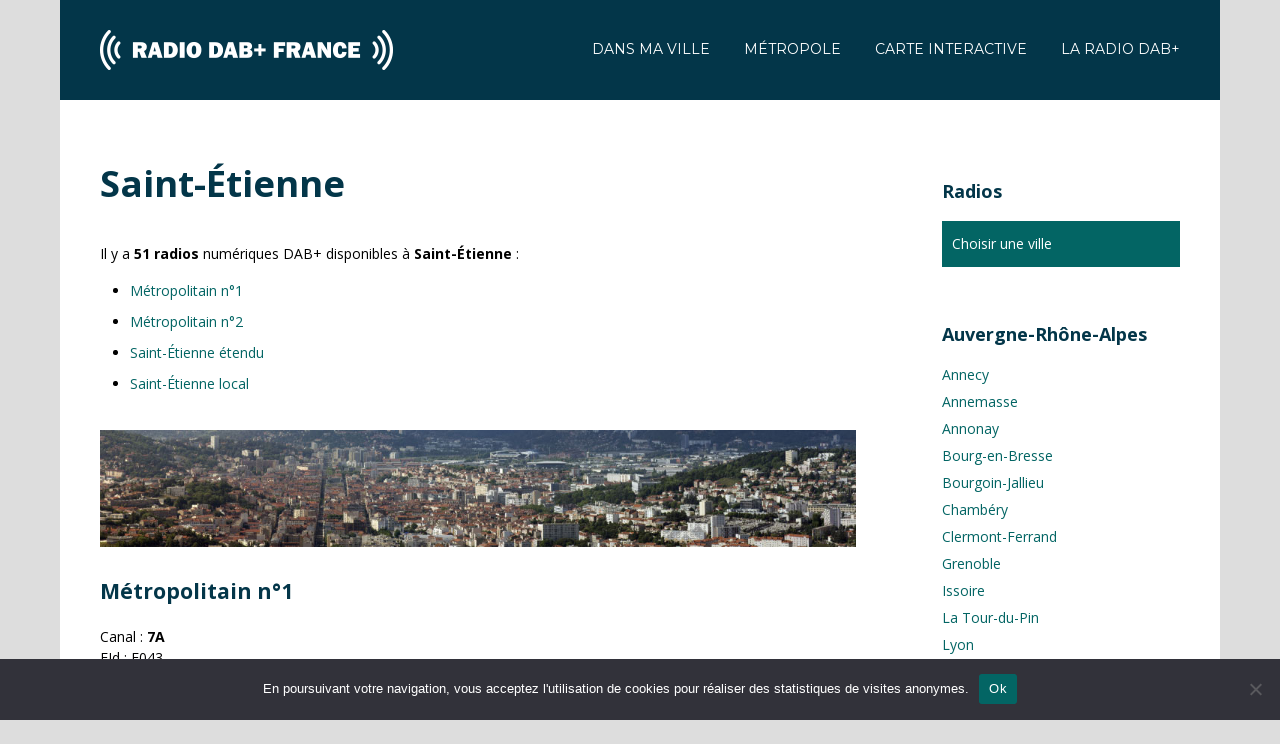

--- FILE ---
content_type: text/html; charset=UTF-8
request_url: https://www.laradiodab.fr/auvergne-rhone-alpes/saint-etienne/
body_size: 19860
content:


<!DOCTYPE html>

<html xmlns="http://www.w3.org/1999/xhtml" lang="fr-FR" prefix="og: https://ogp.me/ns#">
	
        
    <head>
    	        
		    	<meta charset="UTF-8" />
		<meta name="viewport" content="width=device-width, height=device-height, initial-scale=1">
        <meta http-equiv="X-UA-Compatible" content="IE=edge">
		<link rel="profile" href="https://gmpg.org/xfn/11" />
            	
				
<!-- Optimisation des moteurs de recherche par Rank Math - https://rankmath.com/ -->
<title>Radio numérique DAB+ à Saint-Étienne</title>
<meta name="description" content="Découvrez la liste des radios diffusées en numérique DAB+ à Saint-Étienne. Écoutez la radio numérique terrestre (RNT) en France."/>
<meta name="robots" content="index, follow, max-snippet:-1, max-video-preview:-1, max-image-preview:large"/>
<link rel="canonical" href="https://www.laradiodab.fr/auvergne-rhone-alpes/saint-etienne/" />
<meta property="og:locale" content="fr_FR" />
<meta property="og:type" content="article" />
<meta property="og:title" content="Radio numérique DAB+ à Saint-Étienne" />
<meta property="og:description" content="Liste des radios numériques DAB+ diffusées à Saint-Étienne." />
<meta property="og:url" content="https://www.laradiodab.fr/auvergne-rhone-alpes/saint-etienne/" />
<meta property="og:site_name" content="Radio DAB+ en France" />
<meta property="og:updated_time" content="2025-04-13T19:08:06+02:00" />
<meta property="og:image" content="https://www.laradiodab.fr/wp-content/uploads/2020/03/saint-etienne-1200-1.jpg" />
<meta property="og:image:secure_url" content="https://www.laradiodab.fr/wp-content/uploads/2020/03/saint-etienne-1200-1.jpg" />
<meta property="og:image:width" content="1200" />
<meta property="og:image:height" content="630" />
<meta property="og:image:alt" content="Saint-Étienne" />
<meta property="og:image:type" content="image/jpeg" />
<meta property="article:published_time" content="2020-03-28T17:21:21+01:00" />
<meta property="article:modified_time" content="2025-04-13T19:08:06+02:00" />
<meta name="twitter:card" content="summary_large_image" />
<meta name="twitter:title" content="Radio numérique DAB+ à Saint-Étienne" />
<meta name="twitter:description" content="Liste des radios numériques DAB+ diffusées à Saint-Étienne." />
<meta name="twitter:image" content="https://www.laradiodab.fr/wp-content/uploads/2020/03/saint-etienne-1200-1.jpg" />
<meta name="twitter:label1" content="Temps de lecture" />
<meta name="twitter:data1" content="Moins d’une minute" />
<script type="application/ld+json" class="rank-math-schema">{"@context":"https://schema.org","@graph":[{"@type":["Person","Organization"],"@id":"https://www.laradiodab.fr/#person","name":"Lbda"},{"@type":"WebSite","@id":"https://www.laradiodab.fr/#website","url":"https://www.laradiodab.fr","name":"Lbda","publisher":{"@id":"https://www.laradiodab.fr/#person"},"inLanguage":"fr-FR"},{"@type":"ImageObject","@id":"https://www.laradiodab.fr/wp-content/uploads/2020/03/saint-etienne-1200-1.jpg","url":"https://www.laradiodab.fr/wp-content/uploads/2020/03/saint-etienne-1200-1.jpg","width":"1200","height":"630","inLanguage":"fr-FR"},{"@type":"WebPage","@id":"https://www.laradiodab.fr/auvergne-rhone-alpes/saint-etienne/#webpage","url":"https://www.laradiodab.fr/auvergne-rhone-alpes/saint-etienne/","name":"Radio num\u00e9rique DAB+ \u00e0 Saint-\u00c9tienne","datePublished":"2020-03-28T17:21:21+01:00","dateModified":"2025-04-13T19:08:06+02:00","isPartOf":{"@id":"https://www.laradiodab.fr/#website"},"primaryImageOfPage":{"@id":"https://www.laradiodab.fr/wp-content/uploads/2020/03/saint-etienne-1200-1.jpg"},"inLanguage":"fr-FR"},{"image":{"@id":"https://www.laradiodab.fr/wp-content/uploads/2020/03/saint-etienne-1200-1.jpg"},"headline":"Radio num\u00e9rique DAB+ \u00e0 Saint-\u00c9tienne","description":"D\u00e9couvrez la liste des radios diffus\u00e9es en num\u00e9rique DAB+ \u00e0 Saint-\u00c9tienne. \u00c9coutez la radio num\u00e9rique terrestre (RNT) en France.","@type":"Article","author":{"@type":"Person","name":"Lbda"},"datePublished":"2020-03-28T17:21:21+01:00","dateModified":"2025-04-13T19:08:06+02:00","name":"Radio num\u00e9rique DAB+ \u00e0 Saint-\u00c9tienne","@id":"https://www.laradiodab.fr/auvergne-rhone-alpes/saint-etienne/#schema-4381","isPartOf":{"@id":"https://www.laradiodab.fr/auvergne-rhone-alpes/saint-etienne/#webpage"},"publisher":{"@id":"https://www.laradiodab.fr/#person"},"inLanguage":"fr-FR","mainEntityOfPage":{"@id":"https://www.laradiodab.fr/auvergne-rhone-alpes/saint-etienne/#webpage"}}]}</script>
<!-- /Extension Rank Math WordPress SEO -->

<link rel='dns-prefetch' href='//use.fontawesome.com' />
<link rel='dns-prefetch' href='//fonts.googleapis.com' />
<link rel="alternate" type="application/rss+xml" title="Radio DAB+ en France &raquo; Flux" href="https://www.laradiodab.fr/feed/" />
<link rel="alternate" type="application/rss+xml" title="Radio DAB+ en France &raquo; Flux des commentaires" href="https://www.laradiodab.fr/comments/feed/" />
<link rel="alternate" title="oEmbed (JSON)" type="application/json+oembed" href="https://www.laradiodab.fr/wp-json/oembed/1.0/embed?url=https%3A%2F%2Fwww.laradiodab.fr%2Fauvergne-rhone-alpes%2Fsaint-etienne%2F" />
<link rel="alternate" title="oEmbed (XML)" type="text/xml+oembed" href="https://www.laradiodab.fr/wp-json/oembed/1.0/embed?url=https%3A%2F%2Fwww.laradiodab.fr%2Fauvergne-rhone-alpes%2Fsaint-etienne%2F&#038;format=xml" />
<style id='wp-img-auto-sizes-contain-inline-css' type='text/css'>
img:is([sizes=auto i],[sizes^="auto," i]){contain-intrinsic-size:3000px 1500px}
/*# sourceURL=wp-img-auto-sizes-contain-inline-css */
</style>
<style id='wp-emoji-styles-inline-css' type='text/css'>

	img.wp-smiley, img.emoji {
		display: inline !important;
		border: none !important;
		box-shadow: none !important;
		height: 1em !important;
		width: 1em !important;
		margin: 0 0.07em !important;
		vertical-align: -0.1em !important;
		background: none !important;
		padding: 0 !important;
	}
/*# sourceURL=wp-emoji-styles-inline-css */
</style>
<style id='wp-block-library-inline-css' type='text/css'>
:root{--wp-block-synced-color:#7a00df;--wp-block-synced-color--rgb:122,0,223;--wp-bound-block-color:var(--wp-block-synced-color);--wp-editor-canvas-background:#ddd;--wp-admin-theme-color:#007cba;--wp-admin-theme-color--rgb:0,124,186;--wp-admin-theme-color-darker-10:#006ba1;--wp-admin-theme-color-darker-10--rgb:0,107,160.5;--wp-admin-theme-color-darker-20:#005a87;--wp-admin-theme-color-darker-20--rgb:0,90,135;--wp-admin-border-width-focus:2px}@media (min-resolution:192dpi){:root{--wp-admin-border-width-focus:1.5px}}.wp-element-button{cursor:pointer}:root .has-very-light-gray-background-color{background-color:#eee}:root .has-very-dark-gray-background-color{background-color:#313131}:root .has-very-light-gray-color{color:#eee}:root .has-very-dark-gray-color{color:#313131}:root .has-vivid-green-cyan-to-vivid-cyan-blue-gradient-background{background:linear-gradient(135deg,#00d084,#0693e3)}:root .has-purple-crush-gradient-background{background:linear-gradient(135deg,#34e2e4,#4721fb 50%,#ab1dfe)}:root .has-hazy-dawn-gradient-background{background:linear-gradient(135deg,#faaca8,#dad0ec)}:root .has-subdued-olive-gradient-background{background:linear-gradient(135deg,#fafae1,#67a671)}:root .has-atomic-cream-gradient-background{background:linear-gradient(135deg,#fdd79a,#004a59)}:root .has-nightshade-gradient-background{background:linear-gradient(135deg,#330968,#31cdcf)}:root .has-midnight-gradient-background{background:linear-gradient(135deg,#020381,#2874fc)}:root{--wp--preset--font-size--normal:16px;--wp--preset--font-size--huge:42px}.has-regular-font-size{font-size:1em}.has-larger-font-size{font-size:2.625em}.has-normal-font-size{font-size:var(--wp--preset--font-size--normal)}.has-huge-font-size{font-size:var(--wp--preset--font-size--huge)}.has-text-align-center{text-align:center}.has-text-align-left{text-align:left}.has-text-align-right{text-align:right}.has-fit-text{white-space:nowrap!important}#end-resizable-editor-section{display:none}.aligncenter{clear:both}.items-justified-left{justify-content:flex-start}.items-justified-center{justify-content:center}.items-justified-right{justify-content:flex-end}.items-justified-space-between{justify-content:space-between}.screen-reader-text{border:0;clip-path:inset(50%);height:1px;margin:-1px;overflow:hidden;padding:0;position:absolute;width:1px;word-wrap:normal!important}.screen-reader-text:focus{background-color:#ddd;clip-path:none;color:#444;display:block;font-size:1em;height:auto;left:5px;line-height:normal;padding:15px 23px 14px;text-decoration:none;top:5px;width:auto;z-index:100000}html :where(.has-border-color){border-style:solid}html :where([style*=border-top-color]){border-top-style:solid}html :where([style*=border-right-color]){border-right-style:solid}html :where([style*=border-bottom-color]){border-bottom-style:solid}html :where([style*=border-left-color]){border-left-style:solid}html :where([style*=border-width]){border-style:solid}html :where([style*=border-top-width]){border-top-style:solid}html :where([style*=border-right-width]){border-right-style:solid}html :where([style*=border-bottom-width]){border-bottom-style:solid}html :where([style*=border-left-width]){border-left-style:solid}html :where(img[class*=wp-image-]){height:auto;max-width:100%}:where(figure){margin:0 0 1em}html :where(.is-position-sticky){--wp-admin--admin-bar--position-offset:var(--wp-admin--admin-bar--height,0px)}@media screen and (max-width:600px){html :where(.is-position-sticky){--wp-admin--admin-bar--position-offset:0px}}

/*# sourceURL=wp-block-library-inline-css */
</style><style id='wp-block-heading-inline-css' type='text/css'>
h1:where(.wp-block-heading).has-background,h2:where(.wp-block-heading).has-background,h3:where(.wp-block-heading).has-background,h4:where(.wp-block-heading).has-background,h5:where(.wp-block-heading).has-background,h6:where(.wp-block-heading).has-background{padding:1.25em 2.375em}h1.has-text-align-left[style*=writing-mode]:where([style*=vertical-lr]),h1.has-text-align-right[style*=writing-mode]:where([style*=vertical-rl]),h2.has-text-align-left[style*=writing-mode]:where([style*=vertical-lr]),h2.has-text-align-right[style*=writing-mode]:where([style*=vertical-rl]),h3.has-text-align-left[style*=writing-mode]:where([style*=vertical-lr]),h3.has-text-align-right[style*=writing-mode]:where([style*=vertical-rl]),h4.has-text-align-left[style*=writing-mode]:where([style*=vertical-lr]),h4.has-text-align-right[style*=writing-mode]:where([style*=vertical-rl]),h5.has-text-align-left[style*=writing-mode]:where([style*=vertical-lr]),h5.has-text-align-right[style*=writing-mode]:where([style*=vertical-rl]),h6.has-text-align-left[style*=writing-mode]:where([style*=vertical-lr]),h6.has-text-align-right[style*=writing-mode]:where([style*=vertical-rl]){rotate:180deg}
/*# sourceURL=https://www.laradiodab.fr/wp-includes/blocks/heading/style.min.css */
</style>
<style id='wp-block-paragraph-inline-css' type='text/css'>
.is-small-text{font-size:.875em}.is-regular-text{font-size:1em}.is-large-text{font-size:2.25em}.is-larger-text{font-size:3em}.has-drop-cap:not(:focus):first-letter{float:left;font-size:8.4em;font-style:normal;font-weight:100;line-height:.68;margin:.05em .1em 0 0;text-transform:uppercase}body.rtl .has-drop-cap:not(:focus):first-letter{float:none;margin-left:.1em}p.has-drop-cap.has-background{overflow:hidden}:root :where(p.has-background){padding:1.25em 2.375em}:where(p.has-text-color:not(.has-link-color)) a{color:inherit}p.has-text-align-left[style*="writing-mode:vertical-lr"],p.has-text-align-right[style*="writing-mode:vertical-rl"]{rotate:180deg}
/*# sourceURL=https://www.laradiodab.fr/wp-includes/blocks/paragraph/style.min.css */
</style>
<style id='global-styles-inline-css' type='text/css'>
:root{--wp--preset--aspect-ratio--square: 1;--wp--preset--aspect-ratio--4-3: 4/3;--wp--preset--aspect-ratio--3-4: 3/4;--wp--preset--aspect-ratio--3-2: 3/2;--wp--preset--aspect-ratio--2-3: 2/3;--wp--preset--aspect-ratio--16-9: 16/9;--wp--preset--aspect-ratio--9-16: 9/16;--wp--preset--color--black: #000000;--wp--preset--color--cyan-bluish-gray: #abb8c3;--wp--preset--color--white: #ffffff;--wp--preset--color--pale-pink: #f78da7;--wp--preset--color--vivid-red: #cf2e2e;--wp--preset--color--luminous-vivid-orange: #ff6900;--wp--preset--color--luminous-vivid-amber: #fcb900;--wp--preset--color--light-green-cyan: #7bdcb5;--wp--preset--color--vivid-green-cyan: #00d084;--wp--preset--color--pale-cyan-blue: #8ed1fc;--wp--preset--color--vivid-cyan-blue: #0693e3;--wp--preset--color--vivid-purple: #9b51e0;--wp--preset--gradient--vivid-cyan-blue-to-vivid-purple: linear-gradient(135deg,rgb(6,147,227) 0%,rgb(155,81,224) 100%);--wp--preset--gradient--light-green-cyan-to-vivid-green-cyan: linear-gradient(135deg,rgb(122,220,180) 0%,rgb(0,208,130) 100%);--wp--preset--gradient--luminous-vivid-amber-to-luminous-vivid-orange: linear-gradient(135deg,rgb(252,185,0) 0%,rgb(255,105,0) 100%);--wp--preset--gradient--luminous-vivid-orange-to-vivid-red: linear-gradient(135deg,rgb(255,105,0) 0%,rgb(207,46,46) 100%);--wp--preset--gradient--very-light-gray-to-cyan-bluish-gray: linear-gradient(135deg,rgb(238,238,238) 0%,rgb(169,184,195) 100%);--wp--preset--gradient--cool-to-warm-spectrum: linear-gradient(135deg,rgb(74,234,220) 0%,rgb(151,120,209) 20%,rgb(207,42,186) 40%,rgb(238,44,130) 60%,rgb(251,105,98) 80%,rgb(254,248,76) 100%);--wp--preset--gradient--blush-light-purple: linear-gradient(135deg,rgb(255,206,236) 0%,rgb(152,150,240) 100%);--wp--preset--gradient--blush-bordeaux: linear-gradient(135deg,rgb(254,205,165) 0%,rgb(254,45,45) 50%,rgb(107,0,62) 100%);--wp--preset--gradient--luminous-dusk: linear-gradient(135deg,rgb(255,203,112) 0%,rgb(199,81,192) 50%,rgb(65,88,208) 100%);--wp--preset--gradient--pale-ocean: linear-gradient(135deg,rgb(255,245,203) 0%,rgb(182,227,212) 50%,rgb(51,167,181) 100%);--wp--preset--gradient--electric-grass: linear-gradient(135deg,rgb(202,248,128) 0%,rgb(113,206,126) 100%);--wp--preset--gradient--midnight: linear-gradient(135deg,rgb(2,3,129) 0%,rgb(40,116,252) 100%);--wp--preset--font-size--small: 13px;--wp--preset--font-size--medium: 20px;--wp--preset--font-size--large: 36px;--wp--preset--font-size--x-large: 42px;--wp--preset--spacing--20: 0.44rem;--wp--preset--spacing--30: 0.67rem;--wp--preset--spacing--40: 1rem;--wp--preset--spacing--50: 1.5rem;--wp--preset--spacing--60: 2.25rem;--wp--preset--spacing--70: 3.38rem;--wp--preset--spacing--80: 5.06rem;--wp--preset--shadow--natural: 6px 6px 9px rgba(0, 0, 0, 0.2);--wp--preset--shadow--deep: 12px 12px 50px rgba(0, 0, 0, 0.4);--wp--preset--shadow--sharp: 6px 6px 0px rgba(0, 0, 0, 0.2);--wp--preset--shadow--outlined: 6px 6px 0px -3px rgb(255, 255, 255), 6px 6px rgb(0, 0, 0);--wp--preset--shadow--crisp: 6px 6px 0px rgb(0, 0, 0);}:where(.is-layout-flex){gap: 0.5em;}:where(.is-layout-grid){gap: 0.5em;}body .is-layout-flex{display: flex;}.is-layout-flex{flex-wrap: wrap;align-items: center;}.is-layout-flex > :is(*, div){margin: 0;}body .is-layout-grid{display: grid;}.is-layout-grid > :is(*, div){margin: 0;}:where(.wp-block-columns.is-layout-flex){gap: 2em;}:where(.wp-block-columns.is-layout-grid){gap: 2em;}:where(.wp-block-post-template.is-layout-flex){gap: 1.25em;}:where(.wp-block-post-template.is-layout-grid){gap: 1.25em;}.has-black-color{color: var(--wp--preset--color--black) !important;}.has-cyan-bluish-gray-color{color: var(--wp--preset--color--cyan-bluish-gray) !important;}.has-white-color{color: var(--wp--preset--color--white) !important;}.has-pale-pink-color{color: var(--wp--preset--color--pale-pink) !important;}.has-vivid-red-color{color: var(--wp--preset--color--vivid-red) !important;}.has-luminous-vivid-orange-color{color: var(--wp--preset--color--luminous-vivid-orange) !important;}.has-luminous-vivid-amber-color{color: var(--wp--preset--color--luminous-vivid-amber) !important;}.has-light-green-cyan-color{color: var(--wp--preset--color--light-green-cyan) !important;}.has-vivid-green-cyan-color{color: var(--wp--preset--color--vivid-green-cyan) !important;}.has-pale-cyan-blue-color{color: var(--wp--preset--color--pale-cyan-blue) !important;}.has-vivid-cyan-blue-color{color: var(--wp--preset--color--vivid-cyan-blue) !important;}.has-vivid-purple-color{color: var(--wp--preset--color--vivid-purple) !important;}.has-black-background-color{background-color: var(--wp--preset--color--black) !important;}.has-cyan-bluish-gray-background-color{background-color: var(--wp--preset--color--cyan-bluish-gray) !important;}.has-white-background-color{background-color: var(--wp--preset--color--white) !important;}.has-pale-pink-background-color{background-color: var(--wp--preset--color--pale-pink) !important;}.has-vivid-red-background-color{background-color: var(--wp--preset--color--vivid-red) !important;}.has-luminous-vivid-orange-background-color{background-color: var(--wp--preset--color--luminous-vivid-orange) !important;}.has-luminous-vivid-amber-background-color{background-color: var(--wp--preset--color--luminous-vivid-amber) !important;}.has-light-green-cyan-background-color{background-color: var(--wp--preset--color--light-green-cyan) !important;}.has-vivid-green-cyan-background-color{background-color: var(--wp--preset--color--vivid-green-cyan) !important;}.has-pale-cyan-blue-background-color{background-color: var(--wp--preset--color--pale-cyan-blue) !important;}.has-vivid-cyan-blue-background-color{background-color: var(--wp--preset--color--vivid-cyan-blue) !important;}.has-vivid-purple-background-color{background-color: var(--wp--preset--color--vivid-purple) !important;}.has-black-border-color{border-color: var(--wp--preset--color--black) !important;}.has-cyan-bluish-gray-border-color{border-color: var(--wp--preset--color--cyan-bluish-gray) !important;}.has-white-border-color{border-color: var(--wp--preset--color--white) !important;}.has-pale-pink-border-color{border-color: var(--wp--preset--color--pale-pink) !important;}.has-vivid-red-border-color{border-color: var(--wp--preset--color--vivid-red) !important;}.has-luminous-vivid-orange-border-color{border-color: var(--wp--preset--color--luminous-vivid-orange) !important;}.has-luminous-vivid-amber-border-color{border-color: var(--wp--preset--color--luminous-vivid-amber) !important;}.has-light-green-cyan-border-color{border-color: var(--wp--preset--color--light-green-cyan) !important;}.has-vivid-green-cyan-border-color{border-color: var(--wp--preset--color--vivid-green-cyan) !important;}.has-pale-cyan-blue-border-color{border-color: var(--wp--preset--color--pale-cyan-blue) !important;}.has-vivid-cyan-blue-border-color{border-color: var(--wp--preset--color--vivid-cyan-blue) !important;}.has-vivid-purple-border-color{border-color: var(--wp--preset--color--vivid-purple) !important;}.has-vivid-cyan-blue-to-vivid-purple-gradient-background{background: var(--wp--preset--gradient--vivid-cyan-blue-to-vivid-purple) !important;}.has-light-green-cyan-to-vivid-green-cyan-gradient-background{background: var(--wp--preset--gradient--light-green-cyan-to-vivid-green-cyan) !important;}.has-luminous-vivid-amber-to-luminous-vivid-orange-gradient-background{background: var(--wp--preset--gradient--luminous-vivid-amber-to-luminous-vivid-orange) !important;}.has-luminous-vivid-orange-to-vivid-red-gradient-background{background: var(--wp--preset--gradient--luminous-vivid-orange-to-vivid-red) !important;}.has-very-light-gray-to-cyan-bluish-gray-gradient-background{background: var(--wp--preset--gradient--very-light-gray-to-cyan-bluish-gray) !important;}.has-cool-to-warm-spectrum-gradient-background{background: var(--wp--preset--gradient--cool-to-warm-spectrum) !important;}.has-blush-light-purple-gradient-background{background: var(--wp--preset--gradient--blush-light-purple) !important;}.has-blush-bordeaux-gradient-background{background: var(--wp--preset--gradient--blush-bordeaux) !important;}.has-luminous-dusk-gradient-background{background: var(--wp--preset--gradient--luminous-dusk) !important;}.has-pale-ocean-gradient-background{background: var(--wp--preset--gradient--pale-ocean) !important;}.has-electric-grass-gradient-background{background: var(--wp--preset--gradient--electric-grass) !important;}.has-midnight-gradient-background{background: var(--wp--preset--gradient--midnight) !important;}.has-small-font-size{font-size: var(--wp--preset--font-size--small) !important;}.has-medium-font-size{font-size: var(--wp--preset--font-size--medium) !important;}.has-large-font-size{font-size: var(--wp--preset--font-size--large) !important;}.has-x-large-font-size{font-size: var(--wp--preset--font-size--x-large) !important;}
/*# sourceURL=global-styles-inline-css */
</style>

<style id='classic-theme-styles-inline-css' type='text/css'>
/*! This file is auto-generated */
.wp-block-button__link{color:#fff;background-color:#32373c;border-radius:9999px;box-shadow:none;text-decoration:none;padding:calc(.667em + 2px) calc(1.333em + 2px);font-size:1.125em}.wp-block-file__button{background:#32373c;color:#fff;text-decoration:none}
/*# sourceURL=/wp-includes/css/classic-themes.min.css */
</style>
<link rel='stylesheet' id='anchor-block-public-styles-css' href='https://www.laradiodab.fr/wp-content/plugins/anchor-block/public/anchor-block.css?ver=6.9' type='text/css' media='all' />
<link rel='stylesheet' id='contact-form-7-css' href='https://www.laradiodab.fr/wp-content/plugins/contact-form-7/includes/css/styles.css?ver=6.1.4' type='text/css' media='all' />
<link rel='stylesheet' id='cookie-notice-front-css' href='https://www.laradiodab.fr/wp-content/plugins/cookie-notice/css/front.min.css?ver=2.5.11' type='text/css' media='all' />
<link rel='stylesheet' id='dashicons-css' href='https://www.laradiodab.fr/wp-includes/css/dashicons.min.css?ver=6.9' type='text/css' media='all' />
<link rel='stylesheet' id='to-top-css' href='https://www.laradiodab.fr/wp-content/plugins/to-top/public/css/to-top-public.css?ver=2.5.5' type='text/css' media='all' />
<link rel='stylesheet' id='widgetopts-styles-css' href='https://www.laradiodab.fr/wp-content/plugins/widget-options/assets/css/widget-options.css?ver=4.1.3' type='text/css' media='all' />
<link rel='stylesheet' id='bento-theme-styles-css' href='https://www.laradiodab.fr/wp-content/themes/bento/style.css' type='text/css' media='all' />
<style id='bento-theme-styles-inline-css' type='text/css'>

		.logo {
			padding: 30px 0;
			padding: 3rem 0;
		}
	
		@media screen and (min-width: 64em) {
			.bnt-container {
				max-width: 1080px;
				max-width: 108rem;
			}
		}
		@media screen and (min-width: 74.25em) {
			.bnt-container {
				padding: 0;
			}
		}
		@media screen and (min-width: 120em) {
			.bnt-container {
				max-width: 1440px;
				max-width: 144rem;
			}
		}
	
			@media screen and (min-width: 64em) {
				.site-wrapper {
					max-width: 1160px;
					max-width: 116rem;
				}
				.boxed-layout .fixed-header {
					max-width: 1160px;
					max-width: 116rem;
				}
			}
			@media screen and (min-width: 120em) {
				.site-wrapper {
					max-width: 1560px;
					max-width: 156rem;
				}
				.boxed-layout .fixed-header {
					max-width: 1560px;
					max-width: 156rem;
				}
			}
		
		body {
			font-family: Open Sans, Arial, sans-serif;
			font-size: 14px;
			font-size: 1.4em;
		}
		.site-content h1, 
		.site-content h2, 
		.site-content h3, 
		.site-content h4, 
		.site-content h5, 
		.site-content h6,
		.post-header-title h1 {
			font-family: Open Sans, Arial, sans-serif;
		}
		#nav-primary {
			font-family: Montserrat, Arial, sans-serif;
		}
		.primary-menu > li > a,
		.primary-menu > li > a:after {
			font-size: 14px;
			font-size: 1.4rem;
		}
	
		.site-header,
		.header-default .site-header.fixed-header,
		.header-centered .site-header.fixed-header,
		.header-side .site-wrapper {
			background: #033649;
		}
		.primary-menu > li > .sub-menu {
			border-top-color: #033649;
		}
		.primary-menu > li > a,
		#nav-mobile li a,
		.mobile-menu-trigger,
		.mobile-menu-close,
		.ham-menu-close {
			color: #ffffff;
		}
		.primary-menu > li > a:hover,
		.primary-menu > li.current-menu-item > a,
		.primary-menu > li.current-menu-ancestor > a {
			color: #ffffff;
		}
		.primary-menu .sub-menu li,
		#nav-mobile {
			background-color: #ed303c;
		}
		.primary-menu .sub-menu li a:hover,
		.primary-menu .sub-menu .current-menu-item:not(.current-menu-ancestor) > a,
		#nav-mobile li a:hover,
		#nav-mobile .current-menu-item:not(.current-menu-ancestor) > a {
			background-color: #ed303c;
		}
		.primary-menu .sub-menu,
		.primary-menu .sub-menu li,
		#nav-mobile li a,
		#nav-mobile .primary-mobile-menu > li:first-child > a {
			border-color: #ed303c;
		}
		.primary-menu .sub-menu li a {
			color: #ffffff; 
		}
		.primary-menu .sub-menu li:hover > a {
			color: #ffffff; 
		}
		#nav-mobile {
			background-color: #033649;
		}
		#nav-mobile li a,
		.mobile-menu-trigger,
		.mobile-menu-close {
			color: #ffffff;
		}
		#nav-mobile li a:hover,
		#nav-mobile .current-menu-item:not(.current-menu-ancestor) > a {
			background-color: #033649;
		}
		#nav-mobile li a,
		#nav-mobile .primary-mobile-menu > li:first-child > a {
			border-color: #033649;	
		}
		#nav-mobile li a:hover,
		.mobile-menu-trigger-container:hover,
		.mobile-menu-close:hover {
			color: #ffffff;
		}
	
		.site-content {
			background-color: #ffffff;
		}
		.site-content h1, 
		.site-content h2, 
		.site-content h3, 
		.site-content h4, 
		.site-content h5, 
		.site-content h6 {
			color: #033649;
		}
		.products .product a h3,
		.masonry-item-box a h2 {
			color: inherit;	
		}
		.site-content {
			color: #000000;
		}
		.site-content a:not(.masonry-item-link) {
			color: #036564;
		}
		.site-content a:not(.page-numbers) {
			color: #036564;
		}
		.site-content a:not(.ajax-load-more) {
			color: #036564;
		}
		.site-content a:not(.remove) {
			color: #036564;
		}
		.site-content a:not(.button) {
			color: #036564;
		}
		.page-links a .page-link-text:not(:hover) {
			color: #00B285;
		}
		label,
		.wp-caption-text,
		.post-date-blog,
		.entry-footer, 
		.archive-header .archive-description, 
		.comment-meta,
		.comment-notes,
		.project-types,
		.widget_archive li,
		.widget_categories li,
		.widget .post-date,
		.widget_calendar table caption,
		.widget_calendar table th,
		.widget_recent_comments .recentcomments,
		.product .price del,
		.widget del,
		.widget del .amount,
		.product_list_widget a.remove,
		.product_list_widget .quantity,
		.product-categories .count,
		.product_meta,
		.shop_table td.product-remove a,
		.woocommerce-checkout .payment_methods .wc_payment_method .payment_box {
			color: #dddddd;
		}
		hr,
		.entry-content table,
		.entry-content td,
		.entry-content th,
		.separator-line,
		.comment .comment .comment-nested,
		.comment-respond,
		.sidebar .widget_recent_entries ul li,
		.sidebar .widget_recent_comments ul li,
		.sidebar .widget_categories ul li,
		.sidebar .widget_archive ul li,
		.sidebar .widget_product_categories ul li,
		.woocommerce .site-footer .widget-woo .product_list_widget li,
		.woocommerce .site-footer .widget-woo .cart_list li:last-child,
		.woocommerce-tabs .tabs,
		.woocommerce-tabs .tabs li.active,
		.cart_item,
		.cart_totals .cart-subtotal,
		.cart_totals .order-total,
		.woocommerce-checkout-review-order table tfoot,
		.woocommerce-checkout-review-order table tfoot .order-total,
		.woocommerce-checkout-review-order table tfoot .shipping {
			border-color: #033649;	
		}
		input[type="text"], 
		input[type="password"], 
		input[type="email"], 
		input[type="number"], 
		input[type="tel"], 
		input[type="search"], 
		textarea, 
		select, 
		.select2-container {
			background-color: #036564;
			color: #ffffff;
		}
		::-webkit-input-placeholder { 
			color: #aaaaaa; 
		}
		::-moz-placeholder { 
			color: #aaaaaa; 
		}
		:-ms-input-placeholder { 
			color: #aaaaaa; 
		}
		input:-moz-placeholder { 
			color: #aaaaaa; 
		}
		.pagination a.page-numbers:hover,
		.woocommerce-pagination a.page-numbers:hover,
		.site-content a.ajax-load-more:hover,
		.page-links a .page-link-text:hover,
		.widget_price_filter .ui-slider .ui-slider-range, 
		.widget_price_filter .ui-slider .ui-slider-handle,
		input[type="submit"],
		.site-content .button,
		.widget_price_filter .ui-slider .ui-slider-range, 
		.widget_price_filter .ui-slider .ui-slider-handle {
			background-color: #033649;	
		}
		.pagination a.page-numbers:hover,
		.woocommerce-pagination a.page-numbers:hover,
		.site-content a.ajax-load-more:hover,
		.page-links a .page-link-text:hover {
			border-color: #033649;
		}
		.page-links a .page-link-text:not(:hover),
		.pagination a, 
		.woocommerce-pagination a,
		.site-content a.ajax-load-more {
			color: #033649;
		}
		input[type="submit"]:hover,
		.site-content .button:hover {
			background-color: #036564;
		}
		input[type="submit"],
		.site-content .button,
		.site-content a.button,
		.pagination a.page-numbers:hover,
		.woocommerce-pagination a.page-numbers:hover,
		.site-content a.ajax-load-more:hover,
		.page-links a .page-link-text:hover {
			color: #ffffff;	
		}
		input[type="submit"]:hover,
		.site-content .button:hover {
			color: #ffffff;
		}
		.shop_table .actions .button,
		.shipping-calculator-form .button,
		.checkout_coupon .button,
		.widget_shopping_cart .button:first-child,
		.price_slider_amount .button {
			background-color: #999999;
		}
		.shop_table .actions .button:hover,
		.shipping-calculator-form .button:hover,
		.checkout_coupon .button:hover,
		.widget_shopping_cart .button:first-child:hover,
		.price_slider_amount .button:hover {
			background-color: #777777;
		}
		.shop_table .actions .button,
		.shipping-calculator-form .button,
		.checkout_coupon .button,
		.widget_shopping_cart .button:first-child,
		.price_slider_amount .button {
			color: #ffffff;
		}
		.shop_table .actions .button:hover,
		.shipping-calculator-form .button:hover,
		.checkout_coupon .button:hover,
		.widget_shopping_cart .button:first-child:hover,
		.price_slider_amount .button:hover {
			color: #ffffff;
		}
	
		.sidebar-footer {
			background-color: #033649;
		}
		.site-footer {
			color: #ffffff;
		}
		.site-footer a {
			color: #ffffff;
		}
		.site-footer label, 
		.site-footer .post-date-blog, 
		.site-footer .entry-footer, 
		.site-footer .comment-meta, 
		.site-footer .comment-notes, 
		.site-footer .widget_archive li, 
		.site-footer .widget_categories li, 
		.site-footer .widget .post-date, 
		.site-footer .widget_calendar table caption, 
		.site-footer .widget_calendar table th, 
		.site-footer .widget_recent_comments .recentcomments {
			color: #ffffff;
		}
		.sidebar-footer .widget_recent_entries ul li, 
		.sidebar-footer .widget_recent_comments ul li, 
		.sidebar-footer .widget_categories ul li, 
		.sidebar-footer .widget_archive ul li {
			border-color: #ffffff;
		}
		.bottom-footer {
			background-color: #036564;
			color: #dddddd;
		}
		.bottom-footer a {
			color: #dddddd;
		}
	
		.home.blog .post-header-title h1 {
			color: #ffffff;
		}
		.home.blog .post-header-subtitle {
			color: #cccccc;
		}
	

			.post-header-title h1,
			.entry-header h1 { 
				color: ; 
			}
			.post-header-subtitle {
				color: #999999;
			}
			.site-content {
				background-color: ;
			}
		
/*# sourceURL=bento-theme-styles-inline-css */
</style>
<link rel='stylesheet' id='font-awesome-css' href='https://use.fontawesome.com/releases/v5.0.13/css/all.css' type='text/css' media='all' />
<link rel='stylesheet' id='google-fonts-css' href='https://fonts.googleapis.com/css?family=Open+Sans%3A400%2C700%2C400italic%7COpen+Sans%3A400%2C700%2C400italic%7CMontserrat%3A400%2C700&#038;subset=cyrillic%2Clatin%2Clatin-ext%2Cgreek-ext' type='text/css' media='all' />
<script type="text/javascript" src="https://www.laradiodab.fr/wp-includes/js/jquery/jquery.min.js?ver=3.7.1" id="jquery-core-js"></script>
<script type="text/javascript" src="https://www.laradiodab.fr/wp-includes/js/jquery/jquery-migrate.min.js?ver=3.4.1" id="jquery-migrate-js"></script>
<script type="text/javascript" id="cookie-notice-front-js-before">
/* <![CDATA[ */
var cnArgs = {"ajaxUrl":"https:\/\/www.laradiodab.fr\/wp-admin\/admin-ajax.php","nonce":"48edfd68c2","hideEffect":"none","position":"bottom","onScroll":false,"onScrollOffset":100,"onClick":false,"cookieName":"cookie_notice_accepted","cookieTime":31536000,"cookieTimeRejected":2592000,"globalCookie":false,"redirection":false,"cache":true,"revokeCookies":false,"revokeCookiesOpt":"automatic"};

//# sourceURL=cookie-notice-front-js-before
/* ]]> */
</script>
<script type="text/javascript" src="https://www.laradiodab.fr/wp-content/plugins/cookie-notice/js/front.min.js?ver=2.5.11" id="cookie-notice-front-js"></script>
<script type="text/javascript" id="to-top-js-extra">
/* <![CDATA[ */
var to_top_options = {"scroll_offset":"100","icon_opacity":"50","style":"icon","icon_type":"dashicons-arrow-up-alt2","icon_color":"#036564","icon_bg_color":"#dddddd","icon_size":"32","border_radius":"5","image":"https://www.laradiodab.fr/wp-content/plugins/to-top/admin/images/default.png","image_width":"65","image_alt":"","location":"bottom-right","margin_x":"10","margin_y":"10","show_on_admin":"0","enable_autohide":"0","autohide_time":"2","enable_hide_small_device":"0","small_device_max_width":"640","reset":"0"};
//# sourceURL=to-top-js-extra
/* ]]> */
</script>
<script async type="text/javascript" src="https://www.laradiodab.fr/wp-content/plugins/to-top/public/js/to-top-public.js?ver=2.5.5" id="to-top-js"></script>
<link rel="https://api.w.org/" href="https://www.laradiodab.fr/wp-json/" /><link rel="alternate" title="JSON" type="application/json" href="https://www.laradiodab.fr/wp-json/wp/v2/pages/824" /><link rel="EditURI" type="application/rsd+xml" title="RSD" href="https://www.laradiodab.fr/xmlrpc.php?rsd" />
<meta name="generator" content="WordPress 6.9" />
<link rel='shortlink' href='https://www.laradiodab.fr/?p=824' />

		<!-- GA Google Analytics @ https://m0n.co/ga -->
		<script async src="https://www.googletagmanager.com/gtag/js?id=G-XGJ83JR87E"></script>
		<script>
			window.dataLayer = window.dataLayer || [];
			function gtag(){dataLayer.push(arguments);}
			gtag('js', new Date());
			gtag('config', 'G-XGJ83JR87E');
		</script>

	<!-- Google tag (gtag.js) -->
<script async src="https://www.googletagmanager.com/gtag/js?id=UA-161582772-1"></script>
<script>
  window.dataLayer = window.dataLayer || [];
  function gtag(){dataLayer.push(arguments);}
  gtag('js', new Date());

  gtag('config', 'UA-161582772-1');
</script>
<script>
<!--
function CreeTableau() {
	this.length = CreeTableau.arguments.length
	for (var i = 0; i < this.length; i++)
	this[i+1] = CreeTableau.arguments[i]
	}
	
var LibelleOption = new CreeTableau("Choisir une ville",
"Abbeville",
"Agen",
"Aix-en-Provence",
"Albi",
"Alençon",
"Alès",
"Amiens",
"Angers",
"Angoulême",
"Annecy",
"Annemasse",
"Annonay",
"Arcachon",
"Argentan",
"Arras",
"Aubagne",
"Auch",
"Auxerre",
"Avignon",
"Avranches",
"Bar-le-Duc",
"Bayonne",
"Beaune",
"Beauvais",
"Belfort",
"Bellac",
"Besançon",
"Béthune",
"Béziers",
"Blois",
"Bordeaux",
"Boulogne-sur-Mer",
"Bourg-en-Bresse",
"Bourges",
"Bourgoin-Jallieu",
"Brest",
"Brignoles",
"Brive-la-Gaillarde",
"Caen",
"Calais",
"Cambrai",
"Cannes",
"Carcassonne",
"Castres",
"Chalon-sur-Saône",
"Châlons-en-Champagne",
"Chambéry",
"Charleville-Mézières",
"Chartres",
"Château-Gontier",
"Château-Thierry",
"Châteaudun",
"Châteaulin",
"Châteauroux",
"Châtellerault",
"Chaumont",
"Cherbourg-en-Cotentin",
"Chinon",
"Cholet",
"Clermont-Ferrand",
"Cognac",
"Colmar",
"Commercy",
"Compiègne",
"Dax",
"Deauville",
"Descartes",
"Dijon",
"Dinan",
"Dole",
"Douai",
"Draguignan",
"Dunkerque",
"Épernay",
"Épinal",
"Évreux",
"Forbach",
"Fougères",
"Fréjus",
"Grasse",
"Grenoble",
"Guingamp",
"Haguenau",
"Honfleur",
"Hyères",
"Issoire",
"L'Aigle",
"L'Isle-sur-le-Doubs",
"La Flèche",
"La Roche-sur-Yon",
"La Rochelle",
"La Tour-du-Pin",
"Le Creusot",
"Langres",
"Lannion",
"Laval",
"Le Havre",
"Le Mans",
"Le Touquet-Paris-Plage",
"Lens",
"Lesparre-Médoc",
"Libourne",
"Lille",
"Limoges",
"Lons-le-Saunier",
"Lorient",
"Lourdes",
"Lunéville",
"Lyon",
"Mâcon",
"Marmande",
"Marseille",
"Maubeuge",
"Mayenne",
"Menton",
"Metz",
"Monaco",
"Mont-de-Marsan",
"Montargis",
"Montauban",
"Montbéliard",
"Montélimar",
"Montluçon",
"Montpellier",
"Morlaix",
"Moulins",
"Mulhouse",
"Nancy",
"Nantes",
"Narbonne",
"Nevers",
"Nice",
"Nîmes",
"Niort",
"Nogent-le-Rotrou",
"Orange",
"Orléans",
"Orthez",
"Paris",
"Pau",
"Perpignan",
"Pignans",
"Ploërmel",
"Poitiers",
"Pont-l'Évêque",
"Pornic",
"Prades",
"Quimper",
"Reims",
"Rennes",
"Roanne",
"Rochefort",
"Rouen",
"Saint-Brieuc",
"Saint-Dié-des-Vosges",
"Saint-Étienne",
"Saint-Flour",
"Saint-Genis-Pouilly",
"Saint-Junien",
"Saint-Lô",
"Saint-Malo",
"Saint-Nazaire",
"Saint-Omer",
"Saint-Quentin",
"Saintes",
"Sarrebourg",
"Sarreguemines",
"Saumur",
"Saverne",
"Sélestat",
"Sète",
"Strasbourg",
"Tarbes",
"Thiers",
"Thionville",
"Toulon",
"Toulouse",
"Tours",
"Troyes",
"Tulle",
"Uzerche",
"Valence",
"Valenciennes",
"Vannes",
"Verdun",
"Verneuil d’Avre et d’Iton",
"Vesoul",
"Vichy",
"Villedieu-les-Poêles",
"Villefranche-sur-Saône",
"Vitré",
"Vitry-le-François",
"Vittel",
"Voiron");

var CibleURL = new CreeTableau("",
"https://www.laradiodab.fr/hauts-de-france/abbeville/",
"https://www.laradiodab.fr/nouvelle-aquitaine/agen/",
"https://www.laradiodab.fr/provence-alpes-cote-dazur/aix-en-provence/",
"https://www.laradiodab.fr/occitanie/albi/",
"https://www.laradiodab.fr/normandie/alencon/",
"https://www.laradiodab.fr/occitanie/ales/",
"https://www.laradiodab.fr/hauts-de-france/amiens/",
"https://www.laradiodab.fr/pays-de-la-loire/angers/",
"https://www.laradiodab.fr/nouvelle-aquitaine/angouleme/",
"https://www.laradiodab.fr/auvergne-rhone-alpes/annecy/",
"https://www.laradiodab.fr/auvergne-rhone-alpes/annemasse/",
"https://www.laradiodab.fr/auvergne-rhone-alpes/annonay/",
"https://www.laradiodab.fr/nouvelle-aquitaine/arcachon/",
"https://www.laradiodab.fr/normandie/argentan/",
"https://www.laradiodab.fr/hauts-de-france/arras/",
"https://www.laradiodab.fr/provence-alpes-cote-dazur/aubagne/",
"https://www.laradiodab.fr/occitanie/auch/",
"https://www.laradiodab.fr/bourgogne-franche-comte/auxerre/",
"https://www.laradiodab.fr/provence-alpes-cote-dazur/avignon/",
"https://www.laradiodab.fr/normandie/avranches/",
"https://www.laradiodab.fr/grand-est/bar-le-duc/",
"https://www.laradiodab.fr/nouvelle-aquitaine/bayonne/",
"https://www.laradiodab.fr/bourgogne-franche-comte/beaune/",
"https://www.laradiodab.fr/hauts-de-france/beauvais/",
"https://www.laradiodab.fr/bourgogne-franche-comte/belfort/",
"https://www.laradiodab.fr/nouvelle-aquitaine/bellac/",
"https://www.laradiodab.fr/bourgogne-franche-comte/besancon/",
"https://www.laradiodab.fr/hauts-de-france/bethune/",
"https://www.laradiodab.fr/occitanie/beziers/",
"https://www.laradiodab.fr/centre-val-de-loire/blois/",
"https://www.laradiodab.fr/nouvelle-aquitaine/bordeaux/",
"https://www.laradiodab.fr/hauts-de-france/boulogne-sur-mer/",
"https://www.laradiodab.fr/auvergne-rhone-alpes/bourg-en-bresse/",
"https://www.laradiodab.fr/centre-val-de-loire/bourges/",
"https://www.laradiodab.fr/auvergne-rhone-alpes/bourgoin-jallieu/",
"https://www.laradiodab.fr/bretagne/brest/",
"https://www.laradiodab.fr/provence-alpes-cote-dazur/brignoles/",
"https://www.laradiodab.fr/nouvelle-aquitaine/brive-la-gaillarde/",
"https://www.laradiodab.fr/normandie/caen/",
"https://www.laradiodab.fr/hauts-de-france/calais/",
"https://www.laradiodab.fr/hauts-de-france/cambrai/",
"https://www.laradiodab.fr/provence-alpes-cote-dazur/cannes/",
"https://www.laradiodab.fr/occitanie/carcassonne/",
"https://www.laradiodab.fr/occitanie/castres/",
"https://www.laradiodab.fr/bourgogne-franche-comte/chalon-sur-saone/",
"https://www.laradiodab.fr/grand-est/chalons-en-champagne/",
"https://www.laradiodab.fr/auvergne-rhone-alpes/chambery/",
"https://www.laradiodab.fr/grand-est/charleville-mezieres/",
"https://www.laradiodab.fr/centre-val-de-loire/chartres/",
"https://www.laradiodab.fr/pays-de-la-loire/chateau-gontier-sur-mayenne/",
"https://www.laradiodab.fr/hauts-de-france/chateau-thierry/",
"https://www.laradiodab.fr/centre-val-de-loire/chateaudun/",
"https://www.laradiodab.fr/bretagne/chateaulin/",
"https://www.laradiodab.fr/centre-val-de-loire/chateauroux/",
"https://www.laradiodab.fr/nouvelle-aquitaine/chatellerault/",
"https://www.laradiodab.fr/grand-est/chaumont/",
"https://www.laradiodab.fr/normandie/cherbourg-en-cotentin/",
"https://www.laradiodab.fr/centre-val-de-loire/chinon/",
"https://www.laradiodab.fr/pays-de-la-loire/cholet/",
"https://www.laradiodab.fr/auvergne-rhone-alpes/clermont-ferrand/",
"https://www.laradiodab.fr/nouvelle-aquitaine/cognac/",
"https://www.laradiodab.fr/grand-est/colmar/",
"https://www.laradiodab.fr/grand-est/commercy/",
"https://www.laradiodab.fr/hauts-de-france/compiegne/",
"https://www.laradiodab.fr/nouvelle-aquitaine/dax/",
"https://www.laradiodab.fr/normandie/deauville/",
"https://www.laradiodab.fr/centre-val-de-loire/descartes/",
"https://www.laradiodab.fr/bourgogne-franche-comte/dijon/",
"https://www.laradiodab.fr/bretagne/dinan/",
"https://www.laradiodab.fr/bourgogne-franche-comte/dole/",
"https://www.laradiodab.fr/hauts-de-france/douai/",
"https://www.laradiodab.fr/provence-alpes-cote-dazur/draguignan/",
"https://www.laradiodab.fr/hauts-de-france/dunkerque/",
"https://www.laradiodab.fr/grand-est/epernay/",
"https://www.laradiodab.fr/grand-est/epinal/",
"https://www.laradiodab.fr/normandie/evreux/",
"https://www.laradiodab.fr/grand-est/forbach/",
"https://www.laradiodab.fr/bretagne/fougeres/",
"https://www.laradiodab.fr/provence-alpes-cote-dazur/frejus/",
"https://www.laradiodab.fr/provence-alpes-cote-dazur/grasse/",
"https://www.laradiodab.fr/auvergne-rhone-alpes/grenoble/",
"https://www.laradiodab.fr/bretagne/guingamp/",
"https://www.laradiodab.fr/grand-est/haguenau/",
"https://www.laradiodab.fr/normandie/honfleur/",
"https://www.laradiodab.fr/provence-alpes-cote-dazur/hyeres/",
"https://www.laradiodab.fr/auvergne-rhone-alpes/issoire/",
"https://www.laradiodab.fr/normandie/laigle/",
"https://www.laradiodab.fr/bourgogne-franche-comte/lisle-sur-le-doubs/",
"https://www.laradiodab.fr/pays-de-la-loire/la-fleche/",
"https://www.laradiodab.fr/pays-de-la-loire/la-roche-sur-yon/",
"https://www.laradiodab.fr/nouvelle-aquitaine/la-rochelle/",
"https://www.laradiodab.fr/auvergne-rhone-alpes/la-tour-du-pin/",
"https://www.laradiodab.fr/bourgogne-franche-comte/le-creusot/",
"https://www.laradiodab.fr/grand-est/langres/",
"https://www.laradiodab.fr/bretagne/lannion/",
"https://www.laradiodab.fr/pays-de-la-loire/laval/",
"https://www.laradiodab.fr/normandie/le-havre/",
"https://www.laradiodab.fr/pays-de-la-loire/le-mans/",
"https://www.laradiodab.fr/hauts-de-france/le-touquet-paris-plage/",
"https://www.laradiodab.fr/hauts-de-france/lens/",
"https://www.laradiodab.fr/nouvelle-aquitaine/lesparre-medoc/",
"https://www.laradiodab.fr/nouvelle-aquitaine/libourne/",
"https://www.laradiodab.fr/hauts-de-france/lille/",
"https://www.laradiodab.fr/nouvelle-aquitaine/limoges/",
"https://www.laradiodab.fr/bourgogne-franche-comte/lons-le-saunier/",
"https://www.laradiodab.fr/bretagne/lorient/",
"https://www.laradiodab.fr/occitanie/lourdes/",
"https://www.laradiodab.fr/grand-est/luneville/",
"https://www.laradiodab.fr/auvergne-rhone-alpes/lyon/",
"https://www.laradiodab.fr/bourgogne-franche-comte/macon/",
"https://www.laradiodab.fr/nouvelle-aquitaine/marmande/",
"https://www.laradiodab.fr/provence-alpes-cote-dazur/marseille/",
"https://www.laradiodab.fr/hauts-de-france/maubeuge/",
"https://www.laradiodab.fr/pays-de-la-loire/mayenne/",
"https://www.laradiodab.fr/provence-alpes-cote-dazur/menton/",
"https://www.laradiodab.fr/grand-est/metz/",
"https://www.laradiodab.fr/monaco/",
"https://www.laradiodab.fr/nouvelle-aquitaine/mont-de-marsan/",
"https://www.laradiodab.fr/centre-val-de-loire/montargis/",
"https://www.laradiodab.fr/occitanie/montauban/",
"https://www.laradiodab.fr/bourgogne-franche-comte/montbeliard/",
"https://www.laradiodab.fr/auvergne-rhone-alpes/montelimar/",
"https://www.laradiodab.fr/auvergne-rhone-alpes/montlucon/",
"https://www.laradiodab.fr/occitanie/montpellier/",
"https://www.laradiodab.fr/bretagne/morlaix/",
"https://www.laradiodab.fr/auvergne-rhone-alpes/moulins/",
"https://www.laradiodab.fr/grand-est/mulhouse/",
"https://www.laradiodab.fr/grand-est/nancy/",
"https://www.laradiodab.fr/pays-de-la-loire/nantes/",
"https://www.laradiodab.fr/occitanie/narbonne/",
"https://www.laradiodab.fr/bourgogne-franche-comte/nevers/",
"https://www.laradiodab.fr/provence-alpes-cote-dazur/nice/",
"https://www.laradiodab.fr/occitanie/nimes/",
"https://www.laradiodab.fr/nouvelle-aquitaine/niort/",
"https://www.laradiodab.fr/centre-val-de-loire/nogent-le-rotrou/",
"https://www.laradiodab.fr/provence-alpes-cote-dazur/orange/",
"https://www.laradiodab.fr/centre-val-de-loire/orleans/",
"https://www.laradiodab.fr/nouvelle-aquitaine/orthez/",
"https://www.laradiodab.fr/ile-de-france/paris/",
"https://www.laradiodab.fr/nouvelle-aquitaine/pau/",
"https://www.laradiodab.fr/occitanie/perpignan/",
"https://www.laradiodab.fr/provence-alpes-cote-dazur/pignans/",
"https://www.laradiodab.fr/bretagne/ploermel/",
"https://www.laradiodab.fr/nouvelle-aquitaine/poitiers/",
"https://www.laradiodab.fr/normandie/pont-leveque/",
"https://www.laradiodab.fr/pays-de-la-loire/pornic/",
"https://www.laradiodab.fr/occitanie/prades/",
"https://www.laradiodab.fr/bretagne/quimper/",
"https://www.laradiodab.fr/grand-est/reims/",
"https://www.laradiodab.fr/bretagne/rennes/",
"https://www.laradiodab.fr/auvergne-rhone-alpes/roanne/",
"https://www.laradiodab.fr/nouvelle-aquitaine/rochefort/",
"https://www.laradiodab.fr/normandie/rouen/",
"https://www.laradiodab.fr/bretagne/saint-brieuc/",
"https://www.laradiodab.fr/grand-est/saint-die-des-vosges/",
"https://www.laradiodab.fr/auvergne-rhone-alpes/saint-etienne/",
"https://www.laradiodab.fr/auvergne-rhone-alpes/saint-flour/",
"https://www.laradiodab.fr/auvergne-rhone-alpes/saint-genis-pouilly/",
"https://www.laradiodab.fr/nouvelle-aquitaine/saint-junien/",
"https://www.laradiodab.fr/normandie/saint-lo/",
"https://www.laradiodab.fr/bretagne/saint-malo/",
"https://www.laradiodab.fr/pays-de-la-loire/saint-nazaire/",
"https://www.laradiodab.fr/hauts-de-france/saint-omer/",
"https://www.laradiodab.fr/hauts-de-france/saint-quentin/",
"https://www.laradiodab.fr/nouvelle-aquitaine/saintes/",
"https://www.laradiodab.fr/grand-est/sarrebourg/",
"https://www.laradiodab.fr/grand-est/sarreguemines/",
"https://www.laradiodab.fr/pays-de-la-loire/saumur/",
"https://www.laradiodab.fr/grand-est/saverne/",
"https://www.laradiodab.fr/grand-est/selestat/",
"https://www.laradiodab.fr/occitanie/sete/",
"https://www.laradiodab.fr/grand-est/strasbourg/",
"https://www.laradiodab.fr/occitanie/tarbes/",
"https://www.laradiodab.fr/auvergne-rhone-alpes/thiers/",
"https://www.laradiodab.fr/grand-est/thionville/",
"https://www.laradiodab.fr/provence-alpes-cote-dazur/toulon/",
"https://www.laradiodab.fr/occitanie/toulouse/",
"https://www.laradiodab.fr/centre-val-de-loire/tours/",
"https://www.laradiodab.fr/grand-est/troyes/",
"https://www.laradiodab.fr/nouvelle-aquitaine/tulle/",
"https://www.laradiodab.fr/nouvelle-aquitaine/uzerche/",
"https://www.laradiodab.fr/auvergne-rhone-alpes/valence/",
"https://www.laradiodab.fr/hauts-de-france/valenciennes/",
"https://www.laradiodab.fr/bretagne/vannes/",
"https://www.laradiodab.fr/grand-est/verdun/",
"https://www.laradiodab.fr/normandie/verneuil-davre-et-diton/",
"https://www.laradiodab.fr/bourgogne-franche-comte/vesoul/",
"https://www.laradiodab.fr/auvergne-rhone-alpes/vichy/",
"https://www.laradiodab.fr/normandie/villedieu-les-poeles/",
"https://www.laradiodab.fr/auvergne-rhone-alpes/villefranche-sur-saone/",
"https://www.laradiodab.fr/bretagne/vitre/",
"https://www.laradiodab.fr/grand-est/vitry-le-francois/",
"https://www.laradiodab.fr/grand-est/vittel/",
"https://www.laradiodab.fr/auvergne-rhone-alpes/voiron/");

function AllerA(form) {
	i = form.SelectMenu.selectedIndex;
	if (i == 0) return;
	parent.location.href = CibleURL[i+1];
	}
// -->
</script>
<style type="text/css" id="custom-background-css">
body.custom-background { background-color: #dddddd; }
</style>
	<link rel="icon" href="https://www.laradiodab.fr/wp-content/uploads/2023/09/cropped-favicon3-32x32.png" sizes="32x32" />
<link rel="icon" href="https://www.laradiodab.fr/wp-content/uploads/2023/09/cropped-favicon3-192x192.png" sizes="192x192" />
<link rel="apple-touch-icon" href="https://www.laradiodab.fr/wp-content/uploads/2023/09/cropped-favicon3-180x180.png" />
<meta name="msapplication-TileImage" content="https://www.laradiodab.fr/wp-content/uploads/2023/09/cropped-favicon3-270x270.png" />
		<style type="text/css" id="wp-custom-css">
			.entry-content table {
	border-collapse: collapse;
    border-spacing: 0;
    border-width: 1px 0 0 1px;
    margin: 0 0 1.6em;
    table-layout: fixed;
    width: 500px;	
}

.entry-content thead {
	border-collapse: collapse;
    border-spacing: 0;
    border-width: 1px 0 0 1px;
    margin: 0 0 1.6em;
    table-layout: fixed;
    width: 500px;	
}

.entry-content table,
.entry-content td,
.entry-content th {
	border: solid #eee;	
}

.entry-content th, 
.entry-content td {
	padding-top: 5px;
	padding-left: 7px;
	padding-right: 0px;
	padding-bottom: 5px;
}

.entry-content th {
    border-width: 0 1px 1px 0;
    font-weight: 700;
		color: #ffffff;
		background-color: #036564;
}

.entry-content td {
    border-width: 0 1px 1px 0;
		background-color: #eee;
}

.site-content a:hover {
	text-decoration: none;
}

.wp-block-buttons .wp-block-button a{
		color: #ffffff;
}

.hentry h2{
	font-size:21px;
}

.tii-code {
  font-family: monospace;
  font-size: medium;
  color: #036564;
}

figure.wp-block-table {
  overflow-x: auto;
  -webkit-overflow-scrolling: touch;
  scrollbar-width: none;
  -ms-overflow-style: none;
}

figure.wp-block-table::-webkit-scrollbar {
  display: none;
}


.grecaptcha-badge { visibility: hidden; }		</style>
		<!-- To Top Custom CSS --><style type='text/css'>#to_top_scrollup {color: #036564;background-color: #dddddd;right:10px;bottom:10px;}</style>        
    <link rel='stylesheet' id='sow-image-default-13f2a8b12fcc-824-css' href='https://www.laradiodab.fr/wp-content/uploads/siteorigin-widgets/sow-image-default-13f2a8b12fcc-824.css?ver=6.9' type='text/css' media='all' />
<link rel='stylesheet' id='siteorigin-panels-front-css' href='https://www.laradiodab.fr/wp-content/plugins/siteorigin-panels/css/front-flex.min.css?ver=2.33.5' type='text/css' media='all' />
</head>
    
    
        
    <body class="wp-singular page-template-default page page-id-824 page-child parent-pageid-299 custom-background wp-custom-logo wp-theme-bento cookies-set cookies-accepted has-sidebar right-sidebar boxed-layout header-default">
	
			
		         				
		<div class="site-wrapper clear">

			<header class="site-header no-fixed-header">
            	<div class="bnt-container">
                
                	        <div class="mobile-menu-trigger">
        	<div class="mobile-menu-trigger-container">
                <div class="mobile-menu-trigger-stick">
                </div>
                <div class="mobile-menu-trigger-stick">
                </div>
                <div class="mobile-menu-trigger-stick">
                </div>
            </div>
        </div>
        <div class="mobile-menu">
            <div class="mobile-menu-shadow">
            </div>
            <div id="nav-mobile" class="nav">
            	<div class="mobile-menu-close-container">
                	<div class="mobile-menu-close">
                    </div>
                </div>
                <nav>
                    <div class="menu-container"><ul id="menu-principal-1" class="primary-mobile-menu"><li class="menu-item menu-item-type-post_type menu-item-object-page menu-item-home menu-item-357"><a href="https://www.laradiodab.fr/" data-wpel-link="internal"><span class="menu-item-inner">Dans ma ville</span></a></li>
<li class="menu-item menu-item-type-post_type menu-item-object-page menu-item-657"><a href="https://www.laradiodab.fr/dab-metropolitain/" data-wpel-link="internal"><span class="menu-item-inner">Métropole</span></a></li>
<li class="menu-item menu-item-type-post_type menu-item-object-page menu-item-1828"><a href="https://www.laradiodab.fr/carte-radio-dab/" data-wpel-link="internal"><span class="menu-item-inner">Carte interactive</span></a></li>
<li class="menu-item menu-item-type-post_type menu-item-object-page menu-item-28"><a href="https://www.laradiodab.fr/decouvrir-le-dab/" data-wpel-link="internal"><span class="menu-item-inner">La radio DAB+</span></a></li>
</ul></div>                </nav>
            </div>
        </div>
                    		
                    <div class="logo clear"><a href="https://www.laradiodab.fr/" class="logo-image-link" data-wpel-link="internal"><img class="logo-fullsize" src="https://www.laradiodab.fr/wp-content/uploads/2020/03/logo-1-2.png" alt="Radio DAB+ en France" /><img class="logo-mobile" src="https://www.laradiodab.fr/wp-content/uploads/2020/03/logo-1-3.png" alt="Radio DAB+ en France" /></a></div>                    
                    		<div class="header-menu clear">
            <div id="nav-primary" class="nav">
                <nav>
                    <div class="menu-container"><ul id="menu-principal-2" class="primary-menu"><li class="menu-item menu-item-type-post_type menu-item-object-page menu-item-home menu-item-357"><a href="https://www.laradiodab.fr/" data-wpel-link="internal"><span class="menu-item-inner">Dans ma ville</span></a></li>
<li class="menu-item menu-item-type-post_type menu-item-object-page menu-item-657"><a href="https://www.laradiodab.fr/dab-metropolitain/" data-wpel-link="internal"><span class="menu-item-inner">Métropole</span></a></li>
<li class="menu-item menu-item-type-post_type menu-item-object-page menu-item-1828"><a href="https://www.laradiodab.fr/carte-radio-dab/" data-wpel-link="internal"><span class="menu-item-inner">Carte interactive</span></a></li>
<li class="menu-item menu-item-type-post_type menu-item-object-page menu-item-28"><a href="https://www.laradiodab.fr/decouvrir-le-dab/" data-wpel-link="internal"><span class="menu-item-inner">La radio DAB+</span></a></li>
</ul></div>                </nav>
            </div>
        </div>
		<div class="ham-menu-trigger">
        	<div class="ham-menu-trigger-container">
                <div class="ham-menu-trigger-stick">
                </div>
                <div class="ham-menu-trigger-stick">
                </div>
                <div class="ham-menu-trigger-stick">
                </div>
            </div>
        </div>
		<div class="ham-menu-close-container">
			<div class="ham-menu-close">
			</div>
		</div>
                            
                </div>
            </header>
			
			<!-- .site-header -->
						
						
        	<div class="site-content">

<div class="bnt-container">
    
    <div class="content content-page">
        <main class="site-main">
        
            
<article id="post-824" class="post-824 page type-page status-publish hentry no-thumb">

		
	<header class="entry-header"><h1 class="entry-title">Saint-Étienne</h1></header>    
    <div class="entry-content clear">
		
		
<p>Il y a <strong><span id="occurrences_count"></span> radios</strong> numériques DAB+ disponibles à <strong>Saint-Étienne</strong> :</p>



<p><ul>
<li><a href="#metropolitain1">Métropolitain n°1</a></li>
<li><a href="#metropolitain2">Métropolitain n°2</a></li>
<li><a href="#saintetienneetendu">Saint-Étienne étendu</a></li>
<li><a href="#saintetiennelocal">Saint-Étienne local</a></li>
</ul></p>



<div style="height:20px" aria-hidden="true" class="wp-block-spacer"></div>


<div id="pl-gb824-696cc791824e4"  class="panel-layout wp-block-siteorigin-panels-layout-block" ><div id="pg-gb824-696cc791824e4-0"  class="panel-grid panel-no-style" ><div id="pgc-gb824-696cc791824e4-0-0"  class="panel-grid-cell" ><div id="panel-gb824-696cc791824e4-0-0-0" class="so-panel widget widget_sow-image panel-first-child panel-last-child widgetopts-SO" data-index="0" ><div
			
			class="so-widget-sow-image so-widget-sow-image-default-13f2a8b12fcc-824"
			
		>
<div class="sow-image-container">
			<a href="https://commons.wikimedia.org/wiki/File:Saint-%C3%89tienne-20110530.jpg" rel="noopener follow" data-wpel-link="external" target="_blank">
			<img 
	src="https://www.laradiodab.fr/wp-content/uploads/2022/12/saint-etienne-1008-1.jpg" width="1008" height="156" srcset="https://www.laradiodab.fr/wp-content/uploads/2022/12/saint-etienne-1008-1.jpg 1008w, https://www.laradiodab.fr/wp-content/uploads/2022/12/saint-etienne-1008-1-300x46.jpg 300w, https://www.laradiodab.fr/wp-content/uploads/2022/12/saint-etienne-1008-1-768x119.jpg 768w" sizes="(max-width: 1008px) 100vw, 1008px" title="Saint-Étienne" alt="Saint-Étienne" 		class="so-widget-image"/>
			</a></div>

</div></div></div></div></div>


<div style="height:10px" aria-hidden="true" class="wp-block-spacer"></div>



<div class="wp-block-anchor-block-standard" id="metropolitain1" data-anchor-padding="" style="--data-anchor-padding: 0px"></div>



<h2 class="wp-block-heading">Métropolitain n°1</h2>



<p>Canal : <strong>7A</strong><br>EId : F043<br>– <a class="rank-math-link" href="https://www.google.com/maps/d/viewer?mid=192_4H42mkXqR3bmCD8gGjCzwrfaiEYL7&amp;ll=46.74317704757755%2C2.5620962034991646&amp;z=5" rel="noopener follow" data-wpel-link="external" target="_blank">Carte interactive des émetteurs</a><br>– <a href="https://www.rplusd.io/maps/map.php?zone=M1" rel="noopener follow" data-wpel-link="external" target="_blank">Couverture théorique</a> <em>(source : <a href="https://www.rplusd.io/" rel="noopener follow" data-wpel-link="external" target="_blank">rplusd.io</a>)</em><br><strong>Émetteur local :</strong><br>&#8211; (<span style="color:#036564">67|04</span>) <a href="https://www.laradiodab.fr/auvergne-rhone-alpes/saint-etienne/" data-wpel-link="internal">Saint-Étienne</a> : 10 kW <em>(Planfoy)</em></p>



<figure class="wp-block-table"><table class=""><thead>
<tr><th class="has-text-align-left" data-align="left" style="width: 200px;">Radios</th><th style="width:75px;">On Air</th><th style="width: 250px;">Site</th></tr></thead><tbody>
<tr>
  <td class="has-text-align-left" data-align="left"><strong>Air Zen</strong></td>
  <td>✓</td>
  <td><a href="https://airzen.fr/" class="rank-math-link" rel="noopener follow" data-wpel-link="external" target="_blank">www.airzen.fr</a></td>
</tr>
<tr>
  <td class="has-text-align-left" data-align="left"><strong>Chérie FM</strong></td>
  <td>✓</td>
  <td><a href="https://www.cheriefm.fr/" class="rank-math-link" rel="noopener follow" data-wpel-link="external" target="_blank">www.cheriefm.fr</a></td>
</tr>
<tr>
  <td class="has-text-align-left" data-align="left"><strong>Fun Radio</strong></td>
  <td>✓</td>
  <td><a href="https://www.funradio.fr/" class="rank-math-link" rel="noopener follow" data-wpel-link="external" target="_blank">www.funradio.fr</a></td>
</tr>
<tr>
  <td class="has-text-align-left" data-align="left"><strong>Latina</strong></td>
  <td>✓</td>
  <td><a href="https://www.latina.fr/" class="rank-math-link" rel="noopener follow" data-wpel-link="external" target="_blank">www.latina.fr</a></td>
</tr>
<tr>
  <td class="has-text-align-left" data-align="left"><strong>M Radio</strong></td>
  <td>✓</td>
  <td><a href="https://mradio.fr/" class="rank-math-link" rel="noopener follow" data-wpel-link="external" target="_blank">www.mradio.fr</a></td>
</tr>
<tr>
  <td class="has-text-align-left" data-align="left"><strong>Nostalgie</strong></td>
  <td>✓</td>
  <td><a href="https://www.nostalgie.fr/" class="rank-math-link" rel="noopener follow" data-wpel-link="external" target="_blank">www.nostalgie.fr</a></td>
</tr>
<tr>
  <td class="has-text-align-left" data-align="left"><strong>NRJ</strong></td>
  <td>✓</td>
  <td><a href="https://www.nrj.fr/" class="rank-math-link" rel="noopener follow" data-wpel-link="external" target="_blank">www.nrj.fr</a></td>
</tr>
<tr>
  <td class="has-text-align-left" data-align="left"><strong>Radio Classique</strong></td>
  <td>✓</td>
  <td><a href="https://www.radioclassique.fr/" class="rank-math-link" rel="noopener follow" data-wpel-link="external" target="_blank">www.radioclassique.fr</a></td>
</tr>
<tr>
  <td class="has-text-align-left" data-align="left"><strong>Rire et Chansons</strong></td>
  <td>✓</td>
  <td><a href="https://www.rireetchansons.fr/" class="rank-math-link" rel="noopener follow" data-wpel-link="external" target="_blank">www.rireetchansons.fr</a></td>
</tr>
<tr>
  <td class="has-text-align-left" data-align="left"><strong>RTL</strong></td>
  <td>✓</td>
  <td><a href="https://www.rtl.fr/" class="rank-math-link" rel="noopener follow" data-wpel-link="external" target="_blank">www.rtl.fr</a></td>
</tr>
<tr><td class="has-text-align-left" data-align="left"><strong>RTL 2</strong></td><td>✓</td><td><a href="https://www.rtl2.fr/" class="rank-math-link" rel="noopener follow" data-wpel-link="external" target="_blank">www.rtl2.fr</a></td></tr>
<tr><td class="has-text-align-left" data-align="left"><strong>Skyrock</strong></td><td>✓</td><td><a href="https://skyrock.fm/" class="rank-math-link" rel="noopener follow" data-wpel-link="external" target="_blank">www.skyrock.fm</a></td></tr>
	<tr><td class="has-text-align-left" data-align="left"><strong>Skyrock Klassiks</strong></td><td>✓</td><td><a href="https://skyrock.fm/" class="rank-math-link" rel="noopener follow" data-wpel-link="external" target="_blank">www.skyrock.fm</a></td></tr></tbody></table></figure>



<div class="wp-block-anchor-block-standard" id="metropolitain2" data-anchor-padding="" style="--data-anchor-padding: 0px"></div>



<h2 class="wp-block-heading">Métropolitain n°2</h2>



<p>Canal : <strong>7B</strong><br>EId : F044<br>– <a class="rank-math-link" href="https://www.google.com/maps/d/viewer?mid=192_4H42mkXqR3bmCD8gGjCzwrfaiEYL7&amp;ll=46.74317704757755%2C2.5620962034991646&amp;z=5" rel="noopener follow" data-wpel-link="external" target="_blank">Carte interactive des émetteurs</a><br>– <a href="https://www.rplusd.io/maps/map.php?zone=M2" rel="noopener follow" data-wpel-link="external" target="_blank">Couverture théorique</a> <em>(source : <a href="https://www.rplusd.io/" rel="noopener follow" data-wpel-link="external" target="_blank">rplusd.io</a>)</em><br><strong>Émetteur local :</strong><br>&#8211; (<span style="color:#036564">08|01</span>) <a href="https://www.laradiodab.fr/auvergne-rhone-alpes/saint-etienne/" data-wpel-link="internal">Saint-Étienne</a> : 10 kW <em>(Saint-Étienne)</em></p>



<figure class="wp-block-table"><table class=""><thead>
<tr><th class="has-text-align-left" data-align="left" style="width: 200px;">Radios</th><th style="width:75px;">On Air</th><th style="width: 250px;">Site</th></tr></thead><tbody>
<tr>
  <td class="has-text-align-left" data-align="left"><strong>BFM Business</strong></td>
  <td>✓</td>
  <td><a href="https://www.bfmtv.com/economie/" class="rank-math-link" rel="noopener follow" data-wpel-link="external" target="_blank">www.bfmtv.com/economie</a></td>
</tr>
<tr>
  <td class="has-text-align-left" data-align="left"><strong>BFM Radio</strong></td>
  <td>✓</td>
  <td><a href="https://www.bfmtv.com/" class="rank-math-link" rel="noopener follow" data-wpel-link="external" target="_blank">www.bfmtv.com</a></td>
</tr>
<tr>
  <td class="has-text-align-left" data-align="left"><strong>Europe 1</strong></td>
  <td>✓</td>
  <td><a href="https://www.europe1.fr/" class="rank-math-link" rel="noopener follow" data-wpel-link="external" target="_blank">www.europe1.fr</a></td>
</tr>
<tr>
  <td class="has-text-align-left" data-align="left"><strong>Europe 2</strong></td>
  <td>✓</td>
  <td><a href="https://www.europe2.fr/" class="rank-math-link" rel="noopener follow" data-wpel-link="external" target="_blank">www.europe2.fr</a></td>
</tr>
<tr>
  <td class="has-text-align-left" data-align="left"><strong>FIP</strong></td>
  <td>✓</td>
  <td><a href="https://www.fip.fr/" class="rank-math-link" rel="noopener follow" data-wpel-link="external" target="_blank">www.fip.fr</a></td>
</tr>
<tr>
  <td class="has-text-align-left" data-align="left"><strong>France Culture</strong></td>
  <td>✓</td>
  <td><a href="https://www.franceculture.fr/" class="rank-math-link" rel="noopener follow" data-wpel-link="external" target="_blank">www.franceculture.fr</a></td>
</tr>
<tr>
  <td class="has-text-align-left" data-align="left"><strong>France Info</strong></td>
  <td>✓</td>
  <td><a href="https://www.francetvinfo.fr/" class="rank-math-link" rel="noopener follow" data-wpel-link="external" target="_blank">www.francetvinfo.fr</a></td>
</tr>
<tr>
  <td class="has-text-align-left" data-align="left"><strong>France Inter</strong></td>
  <td>✓</td>
  <td><a href="https://www.franceinter.fr/" class="rank-math-link" rel="noopener follow" data-wpel-link="external" target="_blank">www.franceinter.fr</a></td>
</tr>
<tr>
  <td class="has-text-align-left" data-align="left"><strong>France Musique</strong></td>
  <td>✓</td>
  <td><a href="https://www.francemusique.fr/" class="rank-math-link" rel="noopener follow" data-wpel-link="external" target="_blank">www.francemusique.fr</a></td>
</tr>
<tr>
  <td class="has-text-align-left" data-align="left"><strong>KTO Radio</strong></td>
  <td>✓</td>
  <td><a href="https://www.ktoradio.com/" class="rank-math-link" rel="noopener follow" data-wpel-link="external" target="_blank">www.ktoradio.com</a></td>
</tr>
<tr>
  <td class="has-text-align-left" data-align="left"><strong>Mouv'</strong></td>
  <td>✓</td>
  <td><a href="https://www.mouv.fr/" class="rank-math-link" rel="noopener follow" data-wpel-link="external" target="_blank">www.mouv.fr</a></td>
</tr>
<tr>
  <td class="has-text-align-left" data-align="left"><strong>RFM</strong></td>
  <td>✓</td>
  <td><a href="https://www.rfm.fr/" class="rank-math-link" rel="noopener follow" data-wpel-link="external" target="_blank">www.rfm.fr</a></td>
</tr>
<tr>
  <td class="has-text-align-left" data-align="left"><strong>RMC</strong></td>
  <td>✓</td>
  <td><a href="https://rmc.bfmtv.com/" class="rank-math-link" rel="noopener follow" data-wpel-link="external" target="_blank">rmc.bfmtv.com</a></td>
</tr></tbody></table></figure>



<div class="wp-block-anchor-block-standard" id="saintetienneetendu" data-anchor-padding="" style="--data-anchor-padding: 0px"></div>



<h2 class="wp-block-heading">Saint-Étienne étendu</h2>



<p>Canal : <strong>6C</strong>
<br>EId : F04B
<br>– <a href="https://www.google.com/maps/d/u/0/viewer?mid=192_4H42mkXqR3bmCD8gGjCzwrfaiEYL7&amp;ll=45.53205613197292%2C4.027375000000015&amp;z=9" rel="noopener follow" data-wpel-link="external" target="_blank">Carte interactive des émetteurs</a>
<br>– <a href="https://www.rplusd.io/maps/map.php?zone=Saint-Etienne" rel="noopener follow" data-wpel-link="external" target="_blank">Couverture théorique</a> <i>(source : <a href="https://www.rplusd.io/" rel="noopener follow" data-wpel-link="external" target="_blank">rplusd.io</a>)</i></p>
<details>
<summary><strong>Émetteur(s)</strong></summary>
– <span class="tii-code" title="Identifiant de l'émetteur (TII)">(05|01)</span> <span title="En service" aria-label="En service">✔️</span> <a href="https://www.laradiodab.fr/auvergne-rhone-alpes/roanne/" data-wpel-link="internal"><strong>Roanne</strong></a> : 5 kW <i>(Cherier)</i>
<br>– <span class="tii-code" title="Identifiant de l'émetteur (TII)">(05|10)</span> <span title="En service" aria-label="En service">✔️</span> <a href="https://www.laradiodab.fr/auvergne-rhone-alpes/saint-etienne/" data-wpel-link="internal"><strong>Saint-Étienne</strong></a> : 10 kW <i>(Saint-Étienne)</i>
</details>
<br>
<figure class="wp-block-table"><table class=""><thead><tr><th class="has-text-align-left" data-align="left" style="width: 200px;">Radios</th><th style="width:75px;">On Air</th><th style="width: 250px;">Site</th></tr></thead><tbody>
<tr>
  <td class="has-text-align-left" data-align="left"><strong>Activ Radio</strong></td>
  <td>✓</td>
  <td><a href="http://www.activradio.com/" rel="noopener follow" data-wpel-link="external" target="_blank">www.activradio.com</a></td>
</tr><tr>
  <td class="has-text-align-left" data-align="left"><strong>Chante France</strong></td>
  <td>✓</td>
  <td><a href="https://www.chantefrance.com/" rel="noopener follow" data-wpel-link="external" target="_blank">www.chantefrance.com</a></td>
</tr><tr>
  <td class="has-text-align-left" data-align="left"><strong>Générations</strong></td>
  <td>✓</td>
  <td><a href="https://generations.fr/" rel="noopener follow" data-wpel-link="external" target="_blank">www.generations.fr</a></td>
</tr><tr>
  <td class="has-text-align-left" data-align="left"><strong>ici Saint-Étienne Loire</strong></td>
  <td>✓</td>
  <td><a href="https://www.ici.fr/radio/saint-etienne-loire" rel="noopener follow" data-wpel-link="external" target="_blank">www.ici.fr</a></td>
</tr><tr>
  <td class="has-text-align-left" data-align="left"><strong>Jazz Radio</strong></td>
  <td>✓</td>
  <td><a href="https://www.jazzradio.fr/" rel="noopener follow" data-wpel-link="external" target="_blank">www.jazzradio.fr</a></td>
</tr><tr>
  <td class="has-text-align-left" data-align="left"><strong>Melody</strong></td>
  <td>✓</td>
  <td><a href="https://www.melody.tv/radio/melody/" rel="noopener follow" data-wpel-link="external" target="_blank">www.melody.tv</a></td>
</tr><tr>
  <td class="has-text-align-left" data-align="left"><strong>Oüi FM</strong></td>
  <td>✓</td>
  <td><a href="https://www.ouifm.fr/" rel="noopener follow" data-wpel-link="external" target="_blank">www.ouifm.fr</a></td>
</tr><tr>
  <td class="has-text-align-left" data-align="left"><strong>Radio Espérance</strong></td>
  <td>✓</td>
  <td><a href="https://radio-esperance.fr/" rel="noopener follow" data-wpel-link="external" target="_blank">www.radio-esperance.fr</a></td>
</tr><tr>
  <td class="has-text-align-left" data-align="left"><strong>Radio Nova</strong></td>
  <td>✓</td>
  <td><a href="https://www.nova.fr/" rel="noopener follow" data-wpel-link="external" target="_blank">www.nova.fr</a></td>
</tr><tr>
  <td class="has-text-align-left" data-align="left"><strong>Radio Orient</strong></td>
  <td>✓</td>
  <td><a href="https://www.radioorient.com/" rel="noopener follow" data-wpel-link="external" target="_blank">www.radioorient.com</a></td>
</tr><tr>
  <td class="has-text-align-left" data-align="left"><strong>Radio Scoop</strong></td>
  <td>✓</td>
  <td><a href="https://www.radioscoop.com/" rel="noopener follow" data-wpel-link="external" target="_blank">www.radioscoop.com</a></td>
</tr><tr>
  <td class="has-text-align-left" data-align="left"><strong>Sud Radio</strong></td>
  <td>✓</td>
  <td><a href="https://www.sudradio.fr/" rel="noopener follow" data-wpel-link="external" target="_blank">www.sudradio.fr</a></td>
</tr><tr>
  <td class="has-text-align-left" data-align="left"><strong>TSF Jazz</strong></td>
  <td>✓</td>
  <td><a href="https://www.tsfjazz.com/" rel="noopener follow" data-wpel-link="external" target="_blank">www.tsfjazz.com</a></td>
</tr>
</tbody></table></figure>



<div class="wp-block-anchor-block-standard" id="saintetiennelocal" data-anchor-padding="" style="--data-anchor-padding: 0px"></div>



<h2 class="wp-block-heading">Saint-Étienne local</h2>



<p>Canal : <strong>8A</strong>
<br>EId : F04C
<br>– <a href="https://www.google.com/maps/d/viewer?mid=192_4H42mkXqR3bmCD8gGjCzwrfaiEYL7&amp;ll=45.42302429767755%2C4.421460000000025&amp;z=10" class="rank-math-link" rel="noopener follow" data-wpel-link="external" target="_blank">Carte interactive des émetteurs</a>
<br>– <a href="https://www.rplusd.io/maps/map.php?zone=Saint-Etienne&amp;zone2=Local_Saint-Etienne_Local" rel="noopener follow" data-wpel-link="external" target="_blank">Couverture théorique</a> <i>(source : <a href="https://www.rplusd.io/" rel="noopener follow" data-wpel-link="external" target="_blank">rplusd.io</a>)</i>
<br><strong>Émetteur(s) :</strong>
<br>– (<span style="color:#036564">36|10</span>) <a href="https://www.laradiodab.fr/auvergne-rhone-alpes/saint-etienne/" data-wpel-link="internal">Saint-Étienne</a> : 8,6 kW <i>(Saint-Étienne)</i>
</p>
<figure class="wp-block-table"><table class=""><thead><tr><th class="has-text-align-left" data-align="left" style="width: 200px;">Radios</th><th style="width:75px;">On Air</th><th style="width: 250px;">Site</th></tr></thead><tbody>
<tr>
  <td class="has-text-align-left" data-align="left"><strong>Ado</strong></td>
  <td>✓</td>
  <td><a href="https://www.ado.fr/" rel="noopener follow" data-wpel-link="external" target="_blank">www.ado.fr</a></td>
</tr><tr>
  <td class="has-text-align-left" data-align="left"><strong>Beur FM</strong></td>
  <td>✓</td>
  <td><a href="https://www.beurfm.net/" rel="noopener follow" data-wpel-link="external" target="_blank">www.beurfm.net</a></td>
</tr><tr>
  <td class="has-text-align-left" data-align="left"><strong>Chérie FM Saint-Etienne</strong></td>
  <td>✓</td>
  <td><a href="https://www.cheriefm.fr/" rel="noopener follow" data-wpel-link="external" target="_blank">www.cheriefm.fr</a></td>
</tr><tr>
  <td class="has-text-align-left" data-align="left"><strong>Crooner Radio</strong></td>
  <td></td>
  <td><a href="https://www.croonerradio.fr/" rel="noopener follow" data-wpel-link="external" target="_blank">www.croonerradio.fr</a></td>
</tr><tr>
  <td class="has-text-align-left" data-align="left"><strong>Nostalgie Lyon</strong></td>
  <td>✓</td>
  <td><a href="https://www.nostalgie.fr/" rel="noopener follow" data-wpel-link="external" target="_blank">www.nostalgie.fr</a></td>
</tr><tr>
  <td class="has-text-align-left" data-align="left"><strong>NRJ Loire</strong></td>
  <td>✓</td>
  <td><a href="https://www.nrj.fr/" rel="noopener follow" data-wpel-link="external" target="_blank">www.nrj.fr</a></td>
</tr><tr>
  <td class="has-text-align-left" data-align="left"><strong>Radio FG</strong></td>
  <td>✓</td>
  <td><a href="https://www.radiofg.com/" rel="noopener follow" data-wpel-link="external" target="_blank">www.radiofg.com</a></td>
</tr><tr>
  <td class="has-text-align-left" data-align="left"><strong>Radio Fuego</strong></td>
  <td>✓</td>
  <td><a href="https://www.radiofuego.fr/" class="rank-math-link" rel="noopener follow" data-wpel-link="external" target="_blank">www.radiofuego.fr</a></td>
</tr><tr>
  <td class="has-text-align-left" data-align="left"><strong>Radio Ondaine</strong></td>
  <td>✓</td>
  <td><a href="http://www.radio-ondaine.fr/" rel="noopener follow" data-wpel-link="external" target="_blank">www.radio-ondaine.fr</a></td>
</tr><tr>
  <td class="has-text-align-left" data-align="left"><strong>Radio Pitchoun</strong></td>
  <td>✓</td>
  <td><a href="https://tvradiopitchoun.fr/" rel="noopener follow" data-wpel-link="external" target="_blank">www.tvradiopitchoun.fr</a></td>
</tr><tr>
  <td class="has-text-align-left" data-align="left"><strong>RLF</strong></td>
  <td>✓</td>
  <td><a href="https://radiorlf.com/" rel="noopener follow" data-wpel-link="external" target="_blank">www.radiorlf.com</a></td>
</tr><tr>
  <td class="has-text-align-left" data-align="left"><strong>Tonic Radio</strong></td>
  <td>✓</td>
  <td><a href="https://www.tonicradio.fr/" rel="noopener follow" data-wpel-link="external" target="_blank">www.tonicradio.fr</a></td>
</tr><tr>
  <td class="has-text-align-left" data-align="left"><strong>Virgin Radio</strong></td>
  <td>✓</td>
  <td><a href="https://www.virginradio.fr/" rel="noopener follow" data-wpel-link="external" target="_blank">www.virginradio.fr</a></td>
</tr>
</tbody></table></figure>



<p><span style="color: #CCCCCC;">Dernière mise à jour : 13/04/2025</span></p>
		
	</div>

</article>    
        </main>
    </div>
    
    			<div class="sidebar widget-area">
				<div id="custom_html-7" class="widget_text widget widget-sidebar widget_custom_html clear"><h3 class="widget-title">Radios</h3><div class="textwidget custom-html-widget"><script>
document.write("<form>");
document.write("<select name='SelectMenu' onChange='AllerA(this.form)'>");
Nombre = LibelleOption.length;
for (var i = 1; i <= Nombre; i++)
document.write("<option>" +LibelleOption[i]);
document.write('</select>');
document.write('</form>');
// -->
</script></div></div><div id="nav_menu-4" class="widget widget-sidebar widget_nav_menu clear"><h3 class="widget-title">Auvergne-Rhône-Alpes</h3><div class="menu-auvergne-rhone-alpes-container"><ul id="menu-auvergne-rhone-alpes" class="menu"><li id="menu-item-463" class="menu-item menu-item-type-post_type menu-item-object-page menu-item-463"><a href="https://www.laradiodab.fr/auvergne-rhone-alpes/annecy/" data-wpel-link="internal">Annecy</a></li>
<li id="menu-item-464" class="menu-item menu-item-type-post_type menu-item-object-page menu-item-464"><a href="https://www.laradiodab.fr/auvergne-rhone-alpes/annemasse/" data-wpel-link="internal">Annemasse</a></li>
<li id="menu-item-6789" class="menu-item menu-item-type-post_type menu-item-object-page menu-item-6789"><a href="https://www.laradiodab.fr/auvergne-rhone-alpes/annonay/" data-wpel-link="internal">Annonay</a></li>
<li id="menu-item-336" class="menu-item menu-item-type-post_type menu-item-object-page menu-item-336"><a href="https://www.laradiodab.fr/auvergne-rhone-alpes/bourg-en-bresse/" data-wpel-link="internal">Bourg-en-Bresse</a></li>
<li id="menu-item-363" class="menu-item menu-item-type-post_type menu-item-object-page menu-item-363"><a href="https://www.laradiodab.fr/auvergne-rhone-alpes/bourgoin-jallieu/" data-wpel-link="internal">Bourgoin-Jallieu</a></li>
<li id="menu-item-465" class="menu-item menu-item-type-post_type menu-item-object-page menu-item-465"><a href="https://www.laradiodab.fr/auvergne-rhone-alpes/chambery/" data-wpel-link="internal">Chambéry</a></li>
<li id="menu-item-940" class="menu-item menu-item-type-post_type menu-item-object-page menu-item-940"><a href="https://www.laradiodab.fr/auvergne-rhone-alpes/clermont-ferrand/" data-wpel-link="internal">Clermont-Ferrand</a></li>
<li id="menu-item-466" class="menu-item menu-item-type-post_type menu-item-object-page menu-item-466"><a href="https://www.laradiodab.fr/auvergne-rhone-alpes/grenoble/" data-wpel-link="internal">Grenoble</a></li>
<li id="menu-item-3662" class="menu-item menu-item-type-post_type menu-item-object-page menu-item-3662"><a href="https://www.laradiodab.fr/auvergne-rhone-alpes/issoire/" data-wpel-link="internal">Issoire</a></li>
<li id="menu-item-2638" class="menu-item menu-item-type-post_type menu-item-object-page menu-item-2638"><a href="https://www.laradiodab.fr/auvergne-rhone-alpes/la-tour-du-pin/" data-wpel-link="internal">La Tour-du-Pin</a></li>
<li id="menu-item-305" class="menu-item menu-item-type-post_type menu-item-object-page menu-item-305"><a href="https://www.laradiodab.fr/auvergne-rhone-alpes/lyon/" data-wpel-link="internal">Lyon</a></li>
<li id="menu-item-3971" class="menu-item menu-item-type-post_type menu-item-object-page menu-item-3971"><a href="https://www.laradiodab.fr/auvergne-rhone-alpes/montelimar/" data-wpel-link="internal">Montélimar</a></li>
<li id="menu-item-3661" class="menu-item menu-item-type-post_type menu-item-object-page menu-item-3661"><a href="https://www.laradiodab.fr/auvergne-rhone-alpes/montlucon/" data-wpel-link="internal">Montluçon</a></li>
<li id="menu-item-3660" class="menu-item menu-item-type-post_type menu-item-object-page menu-item-3660"><a href="https://www.laradiodab.fr/auvergne-rhone-alpes/moulins/" data-wpel-link="internal">Moulins</a></li>
<li id="menu-item-2208" class="menu-item menu-item-type-post_type menu-item-object-page menu-item-2208"><a href="https://www.laradiodab.fr/auvergne-rhone-alpes/roanne/" data-wpel-link="internal">Roanne</a></li>
<li id="menu-item-828" class="menu-item menu-item-type-post_type menu-item-object-page current-menu-item page_item page-item-824 current_page_item menu-item-828"><a href="https://www.laradiodab.fr/auvergne-rhone-alpes/saint-etienne/" aria-current="page" data-wpel-link="internal">Saint-Étienne</a></li>
<li id="menu-item-3658" class="menu-item menu-item-type-post_type menu-item-object-page menu-item-3658"><a href="https://www.laradiodab.fr/auvergne-rhone-alpes/saint-flour/" data-wpel-link="internal">Saint-Flour</a></li>
<li id="menu-item-3925" class="menu-item menu-item-type-post_type menu-item-object-page menu-item-3925"><a href="https://www.laradiodab.fr/auvergne-rhone-alpes/saint-genis-pouilly/" data-wpel-link="internal">Saint-Genis-Pouilly</a></li>
<li id="menu-item-3659" class="menu-item menu-item-type-post_type menu-item-object-page menu-item-3659"><a href="https://www.laradiodab.fr/auvergne-rhone-alpes/thiers/" data-wpel-link="internal">Thiers</a></li>
<li id="menu-item-2026" class="menu-item menu-item-type-post_type menu-item-object-page menu-item-2026"><a href="https://www.laradiodab.fr/auvergne-rhone-alpes/valence/" data-wpel-link="internal">Valence</a></li>
<li id="menu-item-3657" class="menu-item menu-item-type-post_type menu-item-object-page menu-item-3657"><a href="https://www.laradiodab.fr/auvergne-rhone-alpes/vichy/" data-wpel-link="internal">Vichy</a></li>
<li id="menu-item-320" class="menu-item menu-item-type-post_type menu-item-object-page menu-item-320"><a href="https://www.laradiodab.fr/auvergne-rhone-alpes/villefranche-sur-saone/" data-wpel-link="internal">Villefranche-sur-Saône</a></li>
<li id="menu-item-2639" class="menu-item menu-item-type-post_type menu-item-object-page menu-item-2639"><a href="https://www.laradiodab.fr/auvergne-rhone-alpes/voiron/" data-wpel-link="internal">Voiron</a></li>
</ul></div></div><div id="nav_menu-2" class="widget widget-sidebar widget_nav_menu clear"><h3 class="widget-title">Régions</h3><div class="menu-regions-container"><ul id="menu-regions" class="menu"><li id="menu-item-306" class="menu-item menu-item-type-post_type menu-item-object-page current-page-ancestor menu-item-306"><a href="https://www.laradiodab.fr/auvergne-rhone-alpes/" data-wpel-link="internal">Auvergne-Rhône-Alpes</a></li>
<li id="menu-item-627" class="menu-item menu-item-type-post_type menu-item-object-page menu-item-627"><a href="https://www.laradiodab.fr/bourgogne-franche-comte/" data-wpel-link="internal">Bourgogne-Franche-Comté</a></li>
<li id="menu-item-596" class="menu-item menu-item-type-post_type menu-item-object-page menu-item-596"><a href="https://www.laradiodab.fr/bretagne/" data-wpel-link="internal">Bretagne</a></li>
<li id="menu-item-626" class="menu-item menu-item-type-post_type menu-item-object-page menu-item-626"><a href="https://www.laradiodab.fr/centre-val-de-loire/" data-wpel-link="internal">Centre-Val de Loire</a></li>
<li id="menu-item-632" class="menu-item menu-item-type-post_type menu-item-object-page menu-item-632"><a href="https://www.laradiodab.fr/corse/" data-wpel-link="internal">Corse</a></li>
<li id="menu-item-525" class="menu-item menu-item-type-post_type menu-item-object-page menu-item-525"><a href="https://www.laradiodab.fr/grand-est/" data-wpel-link="internal">Grand Est</a></li>
<li id="menu-item-500" class="menu-item menu-item-type-post_type menu-item-object-page menu-item-500"><a href="https://www.laradiodab.fr/hauts-de-france/" data-wpel-link="internal">Hauts-de-France</a></li>
<li id="menu-item-243" class="menu-item menu-item-type-post_type menu-item-object-page menu-item-243"><a href="https://www.laradiodab.fr/ile-de-france/" data-wpel-link="internal">Île-de-France</a></li>
<li id="menu-item-603" class="menu-item menu-item-type-post_type menu-item-object-page menu-item-603"><a href="https://www.laradiodab.fr/normandie/" data-wpel-link="internal">Normandie</a></li>
<li id="menu-item-404" class="menu-item menu-item-type-post_type menu-item-object-page menu-item-404"><a href="https://www.laradiodab.fr/nouvelle-aquitaine/" data-wpel-link="internal">Nouvelle-Aquitaine</a></li>
<li id="menu-item-439" class="menu-item menu-item-type-post_type menu-item-object-page menu-item-439"><a href="https://www.laradiodab.fr/occitanie/" data-wpel-link="internal">Occitanie</a></li>
<li id="menu-item-578" class="menu-item menu-item-type-post_type menu-item-object-page menu-item-578"><a href="https://www.laradiodab.fr/pays-de-la-loire/" data-wpel-link="internal">Pays de la Loire</a></li>
<li id="menu-item-565" class="menu-item menu-item-type-post_type menu-item-object-page menu-item-565"><a href="https://www.laradiodab.fr/provence-alpes-cote-dazur/" data-wpel-link="internal">Provence-Alpes-Côte d&rsquo;Azur</a></li>
</ul></div></div>			</div>
			    
</div>


            </div><!-- .site-content -->
			
						<div class="after-content">
			</div>
            
            <footer class="site-footer">
				
								                    <div class="widget-area sidebar-footer clear">
                        <div class="bnt-container">
                            <div id="custom_html-4" class="widget_text column-4 widget widget-footer widget_custom_html clear"><h3 class="widget-title">À propos</h3><div class="textwidget custom-html-widget">Ce site permet de suivre<br />
le déploiement de la radio<br />
numérique DAB+ en France.
<br /><br />
Si vous trouvez une erreur,<br />
merci d'utliser la rubrique<br />
<a href="https://www.laradiodab.fr/contact/" data-wpel-link="internal">contact</a> pour la signaler.
<br /><br />
À bientôt 📻</div></div><div id="custom_html-2" class="widget_text column-4 widget widget-footer widget_custom_html clear"><h3 class="widget-title">Contact</h3><div class="textwidget custom-html-widget">Une question ?<br />
Une remarque ?<br />
Une erreur ?<br /><br />
<a href="https://www.laradiodab.fr/contact/" data-wpel-link="internal"><strong>E-mail</strong></a></div></div><div id="custom_html-3" class="widget_text column-4 widget widget-footer widget_custom_html clear"><h3 class="widget-title">Annuaire</h3><div class="textwidget custom-html-widget"><a href="https://www.dabplus.fr/" data-wpel-link="external" target="_blank" rel="follow">Dabplus.fr</a><br />
<a href="https://www.annuaireradio.fr/" data-wpel-link="external" target="_blank" rel="follow">Annuaireradio</a><br />
<a href="http://www.mixture.fr/" data-wpel-link="external" target="_blank" rel="follow">Mixture</a><br />
<a href="http://www.digitalbitrate.com/" data-wpel-link="external" target="_blank" rel="follow">Digitalbitrate</a>
<br />
<a href="http://www.tvnt.net/forum/la-radio-numerique-f111.html" data-wpel-link="external" target="_blank" rel="follow">Forum TVNT</a>
<br />
<a href="http://www.radioscope.fr/" data-wpel-link="external" target="_blank" rel="follow">RadioScope</a><br />
<a href="http://www.radioactu.com/" data-wpel-link="external" target="_blank" rel="follow">Radioactu</a><br />
<a href="http://www.wohnort.org/dab/" data-wpel-link="external" target="_blank" rel="follow">Wohnort</a></div></div><div id="custom_html-5" class="widget_text column-4 widget widget-footer widget_custom_html clear"><h3 class="widget-title">Mentions</h3><div class="textwidget custom-html-widget">Aucune donnée personnelle<br />
n'est récoltée sur ce site.
<br /><br />
Ce site n'appartient<br />
à aucune entreprise<br />
ou association.</div></div>                        </div>
                	</div>
                                    
				                <div class="bottom-footer clear">
                	<div class="bnt-container">
					
												
                        <div class="footer-copyright">&#169; 2026 Radio DAB+ en France. Bento theme by Satori</div>						
                    </div>
                </div>
                
            </footer><!-- .site-footer -->

		</div><!-- .site-wrapper -->
		
				<script type="speculationrules">
{"prefetch":[{"source":"document","where":{"and":[{"href_matches":"/*"},{"not":{"href_matches":["/wp-*.php","/wp-admin/*","/wp-content/uploads/*","/wp-content/*","/wp-content/plugins/*","/wp-content/themes/bento/*","/*\\?(.+)"]}},{"not":{"selector_matches":"a[rel~=\"nofollow\"]"}},{"not":{"selector_matches":".no-prefetch, .no-prefetch a"}}]},"eagerness":"conservative"}]}
</script>
<script>
document.addEventListener('DOMContentLoaded', function() {
    var pageContent = document.body.innerHTML;
    var occurrencesCount = (pageContent.match(/✓/g) || []).length;
    occurrencesCount--;
    document.getElementById('occurrences_count').innerText = occurrencesCount;
});
</script>
<span aria-hidden="true" id="to_top_scrollup" class="dashicons dashicons-arrow-up-alt2"><span class="screen-reader-text">Défiler vers le haut</span></span><style media="all" id="siteorigin-panels-layouts-footer">/* Layout gb824-696cc791824e4 */ #pgc-gb824-696cc791824e4-0-0 { width:100%;width:calc(100% - ( 0 * 30px ) ) } #pl-gb824-696cc791824e4 .so-panel { margin-bottom:30px } #pl-gb824-696cc791824e4 .so-panel:last-of-type { margin-bottom:0px } @media (max-width:780px){ #pg-gb824-696cc791824e4-0.panel-no-style, #pg-gb824-696cc791824e4-0.panel-has-style > .panel-row-style, #pg-gb824-696cc791824e4-0 { -webkit-flex-direction:column;-ms-flex-direction:column;flex-direction:column } #pg-gb824-696cc791824e4-0 > .panel-grid-cell , #pg-gb824-696cc791824e4-0 > .panel-row-style > .panel-grid-cell { width:100%;margin-right:0 } #pl-gb824-696cc791824e4 .panel-grid-cell { padding:0 } #pl-gb824-696cc791824e4 .panel-grid .panel-grid-cell-empty { display:none } #pl-gb824-696cc791824e4 .panel-grid .panel-grid-cell-mobile-last { margin-bottom:0px }  } </style><script type="text/javascript" src="https://www.laradiodab.fr/wp-content/plugins/anchor-block/public/anchor-block.js?ver=1734251950" id="anchor-block-public-scripts-js"></script>
<script type="text/javascript" src="https://www.laradiodab.fr/wp-includes/js/dist/hooks.min.js?ver=dd5603f07f9220ed27f1" id="wp-hooks-js"></script>
<script type="text/javascript" src="https://www.laradiodab.fr/wp-includes/js/dist/i18n.min.js?ver=c26c3dc7bed366793375" id="wp-i18n-js"></script>
<script type="text/javascript" id="wp-i18n-js-after">
/* <![CDATA[ */
wp.i18n.setLocaleData( { 'text direction\u0004ltr': [ 'ltr' ] } );
//# sourceURL=wp-i18n-js-after
/* ]]> */
</script>
<script type="text/javascript" src="https://www.laradiodab.fr/wp-content/plugins/contact-form-7/includes/swv/js/index.js?ver=6.1.4" id="swv-js"></script>
<script type="text/javascript" id="contact-form-7-js-translations">
/* <![CDATA[ */
( function( domain, translations ) {
	var localeData = translations.locale_data[ domain ] || translations.locale_data.messages;
	localeData[""].domain = domain;
	wp.i18n.setLocaleData( localeData, domain );
} )( "contact-form-7", {"translation-revision-date":"2025-02-06 12:02:14+0000","generator":"GlotPress\/4.0.1","domain":"messages","locale_data":{"messages":{"":{"domain":"messages","plural-forms":"nplurals=2; plural=n > 1;","lang":"fr"},"This contact form is placed in the wrong place.":["Ce formulaire de contact est plac\u00e9 dans un mauvais endroit."],"Error:":["Erreur\u00a0:"]}},"comment":{"reference":"includes\/js\/index.js"}} );
//# sourceURL=contact-form-7-js-translations
/* ]]> */
</script>
<script type="text/javascript" id="contact-form-7-js-before">
/* <![CDATA[ */
var wpcf7 = {
    "api": {
        "root": "https:\/\/www.laradiodab.fr\/wp-json\/",
        "namespace": "contact-form-7\/v1"
    },
    "cached": 1
};
//# sourceURL=contact-form-7-js-before
/* ]]> */
</script>
<script type="text/javascript" src="https://www.laradiodab.fr/wp-content/plugins/contact-form-7/includes/js/index.js?ver=6.1.4" id="contact-form-7-js"></script>
<script type="text/javascript" src="https://www.laradiodab.fr/wp-content/themes/bento/includes/fitvids/jquery.fitvids.js?ver=6.9" id="jquery-fitvids-js"></script>
<script type="text/javascript" id="bento-theme-scripts-js-extra">
/* <![CDATA[ */
var bentoThemeVars = {"menu_config":"0","fixed_menu":"0","ajaxurl":"https://www.laradiodab.fr/wp-admin/admin-ajax.php","query_vars":"{\"page\":\"\",\"pagename\":\"auvergne-rhone-alpes\\/saint-etienne\"}","paged":"0","max_pages":"0","grid_mode":"nogrid"};
//# sourceURL=bento-theme-scripts-js-extra
/* ]]> */
</script>
<script type="text/javascript" src="https://www.laradiodab.fr/wp-content/themes/bento/includes/js/theme-scripts.js?ver=6.9" id="bento-theme-scripts-js"></script>
<script type="text/javascript" src="https://www.google.com/recaptcha/api.js?render=6LcOpWAaAAAAAMAk8ZMOfMiVq-k9r4TIDnaSeazi&amp;ver=3.0" id="google-recaptcha-js"></script>
<script type="text/javascript" src="https://www.laradiodab.fr/wp-includes/js/dist/vendor/wp-polyfill.min.js?ver=3.15.0" id="wp-polyfill-js"></script>
<script type="text/javascript" id="wpcf7-recaptcha-js-before">
/* <![CDATA[ */
var wpcf7_recaptcha = {
    "sitekey": "6LcOpWAaAAAAAMAk8ZMOfMiVq-k9r4TIDnaSeazi",
    "actions": {
        "homepage": "homepage",
        "contactform": "contactform"
    }
};
//# sourceURL=wpcf7-recaptcha-js-before
/* ]]> */
</script>
<script type="text/javascript" src="https://www.laradiodab.fr/wp-content/plugins/contact-form-7/modules/recaptcha/index.js?ver=6.1.4" id="wpcf7-recaptcha-js"></script>
<script id="wp-emoji-settings" type="application/json">
{"baseUrl":"https://s.w.org/images/core/emoji/17.0.2/72x72/","ext":".png","svgUrl":"https://s.w.org/images/core/emoji/17.0.2/svg/","svgExt":".svg","source":{"concatemoji":"https://www.laradiodab.fr/wp-includes/js/wp-emoji-release.min.js?ver=6.9"}}
</script>
<script type="module">
/* <![CDATA[ */
/*! This file is auto-generated */
const a=JSON.parse(document.getElementById("wp-emoji-settings").textContent),o=(window._wpemojiSettings=a,"wpEmojiSettingsSupports"),s=["flag","emoji"];function i(e){try{var t={supportTests:e,timestamp:(new Date).valueOf()};sessionStorage.setItem(o,JSON.stringify(t))}catch(e){}}function c(e,t,n){e.clearRect(0,0,e.canvas.width,e.canvas.height),e.fillText(t,0,0);t=new Uint32Array(e.getImageData(0,0,e.canvas.width,e.canvas.height).data);e.clearRect(0,0,e.canvas.width,e.canvas.height),e.fillText(n,0,0);const a=new Uint32Array(e.getImageData(0,0,e.canvas.width,e.canvas.height).data);return t.every((e,t)=>e===a[t])}function p(e,t){e.clearRect(0,0,e.canvas.width,e.canvas.height),e.fillText(t,0,0);var n=e.getImageData(16,16,1,1);for(let e=0;e<n.data.length;e++)if(0!==n.data[e])return!1;return!0}function u(e,t,n,a){switch(t){case"flag":return n(e,"\ud83c\udff3\ufe0f\u200d\u26a7\ufe0f","\ud83c\udff3\ufe0f\u200b\u26a7\ufe0f")?!1:!n(e,"\ud83c\udde8\ud83c\uddf6","\ud83c\udde8\u200b\ud83c\uddf6")&&!n(e,"\ud83c\udff4\udb40\udc67\udb40\udc62\udb40\udc65\udb40\udc6e\udb40\udc67\udb40\udc7f","\ud83c\udff4\u200b\udb40\udc67\u200b\udb40\udc62\u200b\udb40\udc65\u200b\udb40\udc6e\u200b\udb40\udc67\u200b\udb40\udc7f");case"emoji":return!a(e,"\ud83e\u1fac8")}return!1}function f(e,t,n,a){let r;const o=(r="undefined"!=typeof WorkerGlobalScope&&self instanceof WorkerGlobalScope?new OffscreenCanvas(300,150):document.createElement("canvas")).getContext("2d",{willReadFrequently:!0}),s=(o.textBaseline="top",o.font="600 32px Arial",{});return e.forEach(e=>{s[e]=t(o,e,n,a)}),s}function r(e){var t=document.createElement("script");t.src=e,t.defer=!0,document.head.appendChild(t)}a.supports={everything:!0,everythingExceptFlag:!0},new Promise(t=>{let n=function(){try{var e=JSON.parse(sessionStorage.getItem(o));if("object"==typeof e&&"number"==typeof e.timestamp&&(new Date).valueOf()<e.timestamp+604800&&"object"==typeof e.supportTests)return e.supportTests}catch(e){}return null}();if(!n){if("undefined"!=typeof Worker&&"undefined"!=typeof OffscreenCanvas&&"undefined"!=typeof URL&&URL.createObjectURL&&"undefined"!=typeof Blob)try{var e="postMessage("+f.toString()+"("+[JSON.stringify(s),u.toString(),c.toString(),p.toString()].join(",")+"));",a=new Blob([e],{type:"text/javascript"});const r=new Worker(URL.createObjectURL(a),{name:"wpTestEmojiSupports"});return void(r.onmessage=e=>{i(n=e.data),r.terminate(),t(n)})}catch(e){}i(n=f(s,u,c,p))}t(n)}).then(e=>{for(const n in e)a.supports[n]=e[n],a.supports.everything=a.supports.everything&&a.supports[n],"flag"!==n&&(a.supports.everythingExceptFlag=a.supports.everythingExceptFlag&&a.supports[n]);var t;a.supports.everythingExceptFlag=a.supports.everythingExceptFlag&&!a.supports.flag,a.supports.everything||((t=a.source||{}).concatemoji?r(t.concatemoji):t.wpemoji&&t.twemoji&&(r(t.twemoji),r(t.wpemoji)))});
//# sourceURL=https://www.laradiodab.fr/wp-includes/js/wp-emoji-loader.min.js
/* ]]> */
</script>

		<!-- Cookie Notice plugin v2.5.11 by Hu-manity.co https://hu-manity.co/ -->
		<div id="cookie-notice" role="dialog" class="cookie-notice-hidden cookie-revoke-hidden cn-position-bottom" aria-label="Cookie Notice" style="background-color: rgba(50,50,58,1);"><div class="cookie-notice-container" style="color: #fff"><span id="cn-notice-text" class="cn-text-container">En poursuivant votre navigation, vous acceptez l'utilisation de cookies pour réaliser des statistiques de visites anonymes.</span><span id="cn-notice-buttons" class="cn-buttons-container"><button id="cn-accept-cookie" data-cookie-set="accept" class="cn-set-cookie cn-button" aria-label="Ok" style="background-color: #036564">Ok</button></span><button type="button" id="cn-close-notice" data-cookie-set="accept" class="cn-close-icon" aria-label="Non"></button></div>
			
		</div>
		<!-- / Cookie Notice plugin -->
	<script defer src="https://static.cloudflareinsights.com/beacon.min.js/vcd15cbe7772f49c399c6a5babf22c1241717689176015" integrity="sha512-ZpsOmlRQV6y907TI0dKBHq9Md29nnaEIPlkf84rnaERnq6zvWvPUqr2ft8M1aS28oN72PdrCzSjY4U6VaAw1EQ==" data-cf-beacon='{"version":"2024.11.0","token":"d524195bdf91452a979271a3d17833f3","r":1,"server_timing":{"name":{"cfCacheStatus":true,"cfEdge":true,"cfExtPri":true,"cfL4":true,"cfOrigin":true,"cfSpeedBrain":true},"location_startswith":null}}' crossorigin="anonymous"></script>
</body>
    
</html>
<!-- Cached by WP-Optimize (gzip) - https://teamupdraft.com/wp-optimize/ - Last modified: 18/01/2026 13:44 (Europe/Paris UTC:2) -->


--- FILE ---
content_type: text/html; charset=utf-8
request_url: https://www.google.com/recaptcha/api2/anchor?ar=1&k=6LcOpWAaAAAAAMAk8ZMOfMiVq-k9r4TIDnaSeazi&co=aHR0cHM6Ly93d3cubGFyYWRpb2RhYi5mcjo0NDM.&hl=en&v=PoyoqOPhxBO7pBk68S4YbpHZ&size=invisible&anchor-ms=20000&execute-ms=30000&cb=gm0164ktxnqq
body_size: 48698
content:
<!DOCTYPE HTML><html dir="ltr" lang="en"><head><meta http-equiv="Content-Type" content="text/html; charset=UTF-8">
<meta http-equiv="X-UA-Compatible" content="IE=edge">
<title>reCAPTCHA</title>
<style type="text/css">
/* cyrillic-ext */
@font-face {
  font-family: 'Roboto';
  font-style: normal;
  font-weight: 400;
  font-stretch: 100%;
  src: url(//fonts.gstatic.com/s/roboto/v48/KFO7CnqEu92Fr1ME7kSn66aGLdTylUAMa3GUBHMdazTgWw.woff2) format('woff2');
  unicode-range: U+0460-052F, U+1C80-1C8A, U+20B4, U+2DE0-2DFF, U+A640-A69F, U+FE2E-FE2F;
}
/* cyrillic */
@font-face {
  font-family: 'Roboto';
  font-style: normal;
  font-weight: 400;
  font-stretch: 100%;
  src: url(//fonts.gstatic.com/s/roboto/v48/KFO7CnqEu92Fr1ME7kSn66aGLdTylUAMa3iUBHMdazTgWw.woff2) format('woff2');
  unicode-range: U+0301, U+0400-045F, U+0490-0491, U+04B0-04B1, U+2116;
}
/* greek-ext */
@font-face {
  font-family: 'Roboto';
  font-style: normal;
  font-weight: 400;
  font-stretch: 100%;
  src: url(//fonts.gstatic.com/s/roboto/v48/KFO7CnqEu92Fr1ME7kSn66aGLdTylUAMa3CUBHMdazTgWw.woff2) format('woff2');
  unicode-range: U+1F00-1FFF;
}
/* greek */
@font-face {
  font-family: 'Roboto';
  font-style: normal;
  font-weight: 400;
  font-stretch: 100%;
  src: url(//fonts.gstatic.com/s/roboto/v48/KFO7CnqEu92Fr1ME7kSn66aGLdTylUAMa3-UBHMdazTgWw.woff2) format('woff2');
  unicode-range: U+0370-0377, U+037A-037F, U+0384-038A, U+038C, U+038E-03A1, U+03A3-03FF;
}
/* math */
@font-face {
  font-family: 'Roboto';
  font-style: normal;
  font-weight: 400;
  font-stretch: 100%;
  src: url(//fonts.gstatic.com/s/roboto/v48/KFO7CnqEu92Fr1ME7kSn66aGLdTylUAMawCUBHMdazTgWw.woff2) format('woff2');
  unicode-range: U+0302-0303, U+0305, U+0307-0308, U+0310, U+0312, U+0315, U+031A, U+0326-0327, U+032C, U+032F-0330, U+0332-0333, U+0338, U+033A, U+0346, U+034D, U+0391-03A1, U+03A3-03A9, U+03B1-03C9, U+03D1, U+03D5-03D6, U+03F0-03F1, U+03F4-03F5, U+2016-2017, U+2034-2038, U+203C, U+2040, U+2043, U+2047, U+2050, U+2057, U+205F, U+2070-2071, U+2074-208E, U+2090-209C, U+20D0-20DC, U+20E1, U+20E5-20EF, U+2100-2112, U+2114-2115, U+2117-2121, U+2123-214F, U+2190, U+2192, U+2194-21AE, U+21B0-21E5, U+21F1-21F2, U+21F4-2211, U+2213-2214, U+2216-22FF, U+2308-230B, U+2310, U+2319, U+231C-2321, U+2336-237A, U+237C, U+2395, U+239B-23B7, U+23D0, U+23DC-23E1, U+2474-2475, U+25AF, U+25B3, U+25B7, U+25BD, U+25C1, U+25CA, U+25CC, U+25FB, U+266D-266F, U+27C0-27FF, U+2900-2AFF, U+2B0E-2B11, U+2B30-2B4C, U+2BFE, U+3030, U+FF5B, U+FF5D, U+1D400-1D7FF, U+1EE00-1EEFF;
}
/* symbols */
@font-face {
  font-family: 'Roboto';
  font-style: normal;
  font-weight: 400;
  font-stretch: 100%;
  src: url(//fonts.gstatic.com/s/roboto/v48/KFO7CnqEu92Fr1ME7kSn66aGLdTylUAMaxKUBHMdazTgWw.woff2) format('woff2');
  unicode-range: U+0001-000C, U+000E-001F, U+007F-009F, U+20DD-20E0, U+20E2-20E4, U+2150-218F, U+2190, U+2192, U+2194-2199, U+21AF, U+21E6-21F0, U+21F3, U+2218-2219, U+2299, U+22C4-22C6, U+2300-243F, U+2440-244A, U+2460-24FF, U+25A0-27BF, U+2800-28FF, U+2921-2922, U+2981, U+29BF, U+29EB, U+2B00-2BFF, U+4DC0-4DFF, U+FFF9-FFFB, U+10140-1018E, U+10190-1019C, U+101A0, U+101D0-101FD, U+102E0-102FB, U+10E60-10E7E, U+1D2C0-1D2D3, U+1D2E0-1D37F, U+1F000-1F0FF, U+1F100-1F1AD, U+1F1E6-1F1FF, U+1F30D-1F30F, U+1F315, U+1F31C, U+1F31E, U+1F320-1F32C, U+1F336, U+1F378, U+1F37D, U+1F382, U+1F393-1F39F, U+1F3A7-1F3A8, U+1F3AC-1F3AF, U+1F3C2, U+1F3C4-1F3C6, U+1F3CA-1F3CE, U+1F3D4-1F3E0, U+1F3ED, U+1F3F1-1F3F3, U+1F3F5-1F3F7, U+1F408, U+1F415, U+1F41F, U+1F426, U+1F43F, U+1F441-1F442, U+1F444, U+1F446-1F449, U+1F44C-1F44E, U+1F453, U+1F46A, U+1F47D, U+1F4A3, U+1F4B0, U+1F4B3, U+1F4B9, U+1F4BB, U+1F4BF, U+1F4C8-1F4CB, U+1F4D6, U+1F4DA, U+1F4DF, U+1F4E3-1F4E6, U+1F4EA-1F4ED, U+1F4F7, U+1F4F9-1F4FB, U+1F4FD-1F4FE, U+1F503, U+1F507-1F50B, U+1F50D, U+1F512-1F513, U+1F53E-1F54A, U+1F54F-1F5FA, U+1F610, U+1F650-1F67F, U+1F687, U+1F68D, U+1F691, U+1F694, U+1F698, U+1F6AD, U+1F6B2, U+1F6B9-1F6BA, U+1F6BC, U+1F6C6-1F6CF, U+1F6D3-1F6D7, U+1F6E0-1F6EA, U+1F6F0-1F6F3, U+1F6F7-1F6FC, U+1F700-1F7FF, U+1F800-1F80B, U+1F810-1F847, U+1F850-1F859, U+1F860-1F887, U+1F890-1F8AD, U+1F8B0-1F8BB, U+1F8C0-1F8C1, U+1F900-1F90B, U+1F93B, U+1F946, U+1F984, U+1F996, U+1F9E9, U+1FA00-1FA6F, U+1FA70-1FA7C, U+1FA80-1FA89, U+1FA8F-1FAC6, U+1FACE-1FADC, U+1FADF-1FAE9, U+1FAF0-1FAF8, U+1FB00-1FBFF;
}
/* vietnamese */
@font-face {
  font-family: 'Roboto';
  font-style: normal;
  font-weight: 400;
  font-stretch: 100%;
  src: url(//fonts.gstatic.com/s/roboto/v48/KFO7CnqEu92Fr1ME7kSn66aGLdTylUAMa3OUBHMdazTgWw.woff2) format('woff2');
  unicode-range: U+0102-0103, U+0110-0111, U+0128-0129, U+0168-0169, U+01A0-01A1, U+01AF-01B0, U+0300-0301, U+0303-0304, U+0308-0309, U+0323, U+0329, U+1EA0-1EF9, U+20AB;
}
/* latin-ext */
@font-face {
  font-family: 'Roboto';
  font-style: normal;
  font-weight: 400;
  font-stretch: 100%;
  src: url(//fonts.gstatic.com/s/roboto/v48/KFO7CnqEu92Fr1ME7kSn66aGLdTylUAMa3KUBHMdazTgWw.woff2) format('woff2');
  unicode-range: U+0100-02BA, U+02BD-02C5, U+02C7-02CC, U+02CE-02D7, U+02DD-02FF, U+0304, U+0308, U+0329, U+1D00-1DBF, U+1E00-1E9F, U+1EF2-1EFF, U+2020, U+20A0-20AB, U+20AD-20C0, U+2113, U+2C60-2C7F, U+A720-A7FF;
}
/* latin */
@font-face {
  font-family: 'Roboto';
  font-style: normal;
  font-weight: 400;
  font-stretch: 100%;
  src: url(//fonts.gstatic.com/s/roboto/v48/KFO7CnqEu92Fr1ME7kSn66aGLdTylUAMa3yUBHMdazQ.woff2) format('woff2');
  unicode-range: U+0000-00FF, U+0131, U+0152-0153, U+02BB-02BC, U+02C6, U+02DA, U+02DC, U+0304, U+0308, U+0329, U+2000-206F, U+20AC, U+2122, U+2191, U+2193, U+2212, U+2215, U+FEFF, U+FFFD;
}
/* cyrillic-ext */
@font-face {
  font-family: 'Roboto';
  font-style: normal;
  font-weight: 500;
  font-stretch: 100%;
  src: url(//fonts.gstatic.com/s/roboto/v48/KFO7CnqEu92Fr1ME7kSn66aGLdTylUAMa3GUBHMdazTgWw.woff2) format('woff2');
  unicode-range: U+0460-052F, U+1C80-1C8A, U+20B4, U+2DE0-2DFF, U+A640-A69F, U+FE2E-FE2F;
}
/* cyrillic */
@font-face {
  font-family: 'Roboto';
  font-style: normal;
  font-weight: 500;
  font-stretch: 100%;
  src: url(//fonts.gstatic.com/s/roboto/v48/KFO7CnqEu92Fr1ME7kSn66aGLdTylUAMa3iUBHMdazTgWw.woff2) format('woff2');
  unicode-range: U+0301, U+0400-045F, U+0490-0491, U+04B0-04B1, U+2116;
}
/* greek-ext */
@font-face {
  font-family: 'Roboto';
  font-style: normal;
  font-weight: 500;
  font-stretch: 100%;
  src: url(//fonts.gstatic.com/s/roboto/v48/KFO7CnqEu92Fr1ME7kSn66aGLdTylUAMa3CUBHMdazTgWw.woff2) format('woff2');
  unicode-range: U+1F00-1FFF;
}
/* greek */
@font-face {
  font-family: 'Roboto';
  font-style: normal;
  font-weight: 500;
  font-stretch: 100%;
  src: url(//fonts.gstatic.com/s/roboto/v48/KFO7CnqEu92Fr1ME7kSn66aGLdTylUAMa3-UBHMdazTgWw.woff2) format('woff2');
  unicode-range: U+0370-0377, U+037A-037F, U+0384-038A, U+038C, U+038E-03A1, U+03A3-03FF;
}
/* math */
@font-face {
  font-family: 'Roboto';
  font-style: normal;
  font-weight: 500;
  font-stretch: 100%;
  src: url(//fonts.gstatic.com/s/roboto/v48/KFO7CnqEu92Fr1ME7kSn66aGLdTylUAMawCUBHMdazTgWw.woff2) format('woff2');
  unicode-range: U+0302-0303, U+0305, U+0307-0308, U+0310, U+0312, U+0315, U+031A, U+0326-0327, U+032C, U+032F-0330, U+0332-0333, U+0338, U+033A, U+0346, U+034D, U+0391-03A1, U+03A3-03A9, U+03B1-03C9, U+03D1, U+03D5-03D6, U+03F0-03F1, U+03F4-03F5, U+2016-2017, U+2034-2038, U+203C, U+2040, U+2043, U+2047, U+2050, U+2057, U+205F, U+2070-2071, U+2074-208E, U+2090-209C, U+20D0-20DC, U+20E1, U+20E5-20EF, U+2100-2112, U+2114-2115, U+2117-2121, U+2123-214F, U+2190, U+2192, U+2194-21AE, U+21B0-21E5, U+21F1-21F2, U+21F4-2211, U+2213-2214, U+2216-22FF, U+2308-230B, U+2310, U+2319, U+231C-2321, U+2336-237A, U+237C, U+2395, U+239B-23B7, U+23D0, U+23DC-23E1, U+2474-2475, U+25AF, U+25B3, U+25B7, U+25BD, U+25C1, U+25CA, U+25CC, U+25FB, U+266D-266F, U+27C0-27FF, U+2900-2AFF, U+2B0E-2B11, U+2B30-2B4C, U+2BFE, U+3030, U+FF5B, U+FF5D, U+1D400-1D7FF, U+1EE00-1EEFF;
}
/* symbols */
@font-face {
  font-family: 'Roboto';
  font-style: normal;
  font-weight: 500;
  font-stretch: 100%;
  src: url(//fonts.gstatic.com/s/roboto/v48/KFO7CnqEu92Fr1ME7kSn66aGLdTylUAMaxKUBHMdazTgWw.woff2) format('woff2');
  unicode-range: U+0001-000C, U+000E-001F, U+007F-009F, U+20DD-20E0, U+20E2-20E4, U+2150-218F, U+2190, U+2192, U+2194-2199, U+21AF, U+21E6-21F0, U+21F3, U+2218-2219, U+2299, U+22C4-22C6, U+2300-243F, U+2440-244A, U+2460-24FF, U+25A0-27BF, U+2800-28FF, U+2921-2922, U+2981, U+29BF, U+29EB, U+2B00-2BFF, U+4DC0-4DFF, U+FFF9-FFFB, U+10140-1018E, U+10190-1019C, U+101A0, U+101D0-101FD, U+102E0-102FB, U+10E60-10E7E, U+1D2C0-1D2D3, U+1D2E0-1D37F, U+1F000-1F0FF, U+1F100-1F1AD, U+1F1E6-1F1FF, U+1F30D-1F30F, U+1F315, U+1F31C, U+1F31E, U+1F320-1F32C, U+1F336, U+1F378, U+1F37D, U+1F382, U+1F393-1F39F, U+1F3A7-1F3A8, U+1F3AC-1F3AF, U+1F3C2, U+1F3C4-1F3C6, U+1F3CA-1F3CE, U+1F3D4-1F3E0, U+1F3ED, U+1F3F1-1F3F3, U+1F3F5-1F3F7, U+1F408, U+1F415, U+1F41F, U+1F426, U+1F43F, U+1F441-1F442, U+1F444, U+1F446-1F449, U+1F44C-1F44E, U+1F453, U+1F46A, U+1F47D, U+1F4A3, U+1F4B0, U+1F4B3, U+1F4B9, U+1F4BB, U+1F4BF, U+1F4C8-1F4CB, U+1F4D6, U+1F4DA, U+1F4DF, U+1F4E3-1F4E6, U+1F4EA-1F4ED, U+1F4F7, U+1F4F9-1F4FB, U+1F4FD-1F4FE, U+1F503, U+1F507-1F50B, U+1F50D, U+1F512-1F513, U+1F53E-1F54A, U+1F54F-1F5FA, U+1F610, U+1F650-1F67F, U+1F687, U+1F68D, U+1F691, U+1F694, U+1F698, U+1F6AD, U+1F6B2, U+1F6B9-1F6BA, U+1F6BC, U+1F6C6-1F6CF, U+1F6D3-1F6D7, U+1F6E0-1F6EA, U+1F6F0-1F6F3, U+1F6F7-1F6FC, U+1F700-1F7FF, U+1F800-1F80B, U+1F810-1F847, U+1F850-1F859, U+1F860-1F887, U+1F890-1F8AD, U+1F8B0-1F8BB, U+1F8C0-1F8C1, U+1F900-1F90B, U+1F93B, U+1F946, U+1F984, U+1F996, U+1F9E9, U+1FA00-1FA6F, U+1FA70-1FA7C, U+1FA80-1FA89, U+1FA8F-1FAC6, U+1FACE-1FADC, U+1FADF-1FAE9, U+1FAF0-1FAF8, U+1FB00-1FBFF;
}
/* vietnamese */
@font-face {
  font-family: 'Roboto';
  font-style: normal;
  font-weight: 500;
  font-stretch: 100%;
  src: url(//fonts.gstatic.com/s/roboto/v48/KFO7CnqEu92Fr1ME7kSn66aGLdTylUAMa3OUBHMdazTgWw.woff2) format('woff2');
  unicode-range: U+0102-0103, U+0110-0111, U+0128-0129, U+0168-0169, U+01A0-01A1, U+01AF-01B0, U+0300-0301, U+0303-0304, U+0308-0309, U+0323, U+0329, U+1EA0-1EF9, U+20AB;
}
/* latin-ext */
@font-face {
  font-family: 'Roboto';
  font-style: normal;
  font-weight: 500;
  font-stretch: 100%;
  src: url(//fonts.gstatic.com/s/roboto/v48/KFO7CnqEu92Fr1ME7kSn66aGLdTylUAMa3KUBHMdazTgWw.woff2) format('woff2');
  unicode-range: U+0100-02BA, U+02BD-02C5, U+02C7-02CC, U+02CE-02D7, U+02DD-02FF, U+0304, U+0308, U+0329, U+1D00-1DBF, U+1E00-1E9F, U+1EF2-1EFF, U+2020, U+20A0-20AB, U+20AD-20C0, U+2113, U+2C60-2C7F, U+A720-A7FF;
}
/* latin */
@font-face {
  font-family: 'Roboto';
  font-style: normal;
  font-weight: 500;
  font-stretch: 100%;
  src: url(//fonts.gstatic.com/s/roboto/v48/KFO7CnqEu92Fr1ME7kSn66aGLdTylUAMa3yUBHMdazQ.woff2) format('woff2');
  unicode-range: U+0000-00FF, U+0131, U+0152-0153, U+02BB-02BC, U+02C6, U+02DA, U+02DC, U+0304, U+0308, U+0329, U+2000-206F, U+20AC, U+2122, U+2191, U+2193, U+2212, U+2215, U+FEFF, U+FFFD;
}
/* cyrillic-ext */
@font-face {
  font-family: 'Roboto';
  font-style: normal;
  font-weight: 900;
  font-stretch: 100%;
  src: url(//fonts.gstatic.com/s/roboto/v48/KFO7CnqEu92Fr1ME7kSn66aGLdTylUAMa3GUBHMdazTgWw.woff2) format('woff2');
  unicode-range: U+0460-052F, U+1C80-1C8A, U+20B4, U+2DE0-2DFF, U+A640-A69F, U+FE2E-FE2F;
}
/* cyrillic */
@font-face {
  font-family: 'Roboto';
  font-style: normal;
  font-weight: 900;
  font-stretch: 100%;
  src: url(//fonts.gstatic.com/s/roboto/v48/KFO7CnqEu92Fr1ME7kSn66aGLdTylUAMa3iUBHMdazTgWw.woff2) format('woff2');
  unicode-range: U+0301, U+0400-045F, U+0490-0491, U+04B0-04B1, U+2116;
}
/* greek-ext */
@font-face {
  font-family: 'Roboto';
  font-style: normal;
  font-weight: 900;
  font-stretch: 100%;
  src: url(//fonts.gstatic.com/s/roboto/v48/KFO7CnqEu92Fr1ME7kSn66aGLdTylUAMa3CUBHMdazTgWw.woff2) format('woff2');
  unicode-range: U+1F00-1FFF;
}
/* greek */
@font-face {
  font-family: 'Roboto';
  font-style: normal;
  font-weight: 900;
  font-stretch: 100%;
  src: url(//fonts.gstatic.com/s/roboto/v48/KFO7CnqEu92Fr1ME7kSn66aGLdTylUAMa3-UBHMdazTgWw.woff2) format('woff2');
  unicode-range: U+0370-0377, U+037A-037F, U+0384-038A, U+038C, U+038E-03A1, U+03A3-03FF;
}
/* math */
@font-face {
  font-family: 'Roboto';
  font-style: normal;
  font-weight: 900;
  font-stretch: 100%;
  src: url(//fonts.gstatic.com/s/roboto/v48/KFO7CnqEu92Fr1ME7kSn66aGLdTylUAMawCUBHMdazTgWw.woff2) format('woff2');
  unicode-range: U+0302-0303, U+0305, U+0307-0308, U+0310, U+0312, U+0315, U+031A, U+0326-0327, U+032C, U+032F-0330, U+0332-0333, U+0338, U+033A, U+0346, U+034D, U+0391-03A1, U+03A3-03A9, U+03B1-03C9, U+03D1, U+03D5-03D6, U+03F0-03F1, U+03F4-03F5, U+2016-2017, U+2034-2038, U+203C, U+2040, U+2043, U+2047, U+2050, U+2057, U+205F, U+2070-2071, U+2074-208E, U+2090-209C, U+20D0-20DC, U+20E1, U+20E5-20EF, U+2100-2112, U+2114-2115, U+2117-2121, U+2123-214F, U+2190, U+2192, U+2194-21AE, U+21B0-21E5, U+21F1-21F2, U+21F4-2211, U+2213-2214, U+2216-22FF, U+2308-230B, U+2310, U+2319, U+231C-2321, U+2336-237A, U+237C, U+2395, U+239B-23B7, U+23D0, U+23DC-23E1, U+2474-2475, U+25AF, U+25B3, U+25B7, U+25BD, U+25C1, U+25CA, U+25CC, U+25FB, U+266D-266F, U+27C0-27FF, U+2900-2AFF, U+2B0E-2B11, U+2B30-2B4C, U+2BFE, U+3030, U+FF5B, U+FF5D, U+1D400-1D7FF, U+1EE00-1EEFF;
}
/* symbols */
@font-face {
  font-family: 'Roboto';
  font-style: normal;
  font-weight: 900;
  font-stretch: 100%;
  src: url(//fonts.gstatic.com/s/roboto/v48/KFO7CnqEu92Fr1ME7kSn66aGLdTylUAMaxKUBHMdazTgWw.woff2) format('woff2');
  unicode-range: U+0001-000C, U+000E-001F, U+007F-009F, U+20DD-20E0, U+20E2-20E4, U+2150-218F, U+2190, U+2192, U+2194-2199, U+21AF, U+21E6-21F0, U+21F3, U+2218-2219, U+2299, U+22C4-22C6, U+2300-243F, U+2440-244A, U+2460-24FF, U+25A0-27BF, U+2800-28FF, U+2921-2922, U+2981, U+29BF, U+29EB, U+2B00-2BFF, U+4DC0-4DFF, U+FFF9-FFFB, U+10140-1018E, U+10190-1019C, U+101A0, U+101D0-101FD, U+102E0-102FB, U+10E60-10E7E, U+1D2C0-1D2D3, U+1D2E0-1D37F, U+1F000-1F0FF, U+1F100-1F1AD, U+1F1E6-1F1FF, U+1F30D-1F30F, U+1F315, U+1F31C, U+1F31E, U+1F320-1F32C, U+1F336, U+1F378, U+1F37D, U+1F382, U+1F393-1F39F, U+1F3A7-1F3A8, U+1F3AC-1F3AF, U+1F3C2, U+1F3C4-1F3C6, U+1F3CA-1F3CE, U+1F3D4-1F3E0, U+1F3ED, U+1F3F1-1F3F3, U+1F3F5-1F3F7, U+1F408, U+1F415, U+1F41F, U+1F426, U+1F43F, U+1F441-1F442, U+1F444, U+1F446-1F449, U+1F44C-1F44E, U+1F453, U+1F46A, U+1F47D, U+1F4A3, U+1F4B0, U+1F4B3, U+1F4B9, U+1F4BB, U+1F4BF, U+1F4C8-1F4CB, U+1F4D6, U+1F4DA, U+1F4DF, U+1F4E3-1F4E6, U+1F4EA-1F4ED, U+1F4F7, U+1F4F9-1F4FB, U+1F4FD-1F4FE, U+1F503, U+1F507-1F50B, U+1F50D, U+1F512-1F513, U+1F53E-1F54A, U+1F54F-1F5FA, U+1F610, U+1F650-1F67F, U+1F687, U+1F68D, U+1F691, U+1F694, U+1F698, U+1F6AD, U+1F6B2, U+1F6B9-1F6BA, U+1F6BC, U+1F6C6-1F6CF, U+1F6D3-1F6D7, U+1F6E0-1F6EA, U+1F6F0-1F6F3, U+1F6F7-1F6FC, U+1F700-1F7FF, U+1F800-1F80B, U+1F810-1F847, U+1F850-1F859, U+1F860-1F887, U+1F890-1F8AD, U+1F8B0-1F8BB, U+1F8C0-1F8C1, U+1F900-1F90B, U+1F93B, U+1F946, U+1F984, U+1F996, U+1F9E9, U+1FA00-1FA6F, U+1FA70-1FA7C, U+1FA80-1FA89, U+1FA8F-1FAC6, U+1FACE-1FADC, U+1FADF-1FAE9, U+1FAF0-1FAF8, U+1FB00-1FBFF;
}
/* vietnamese */
@font-face {
  font-family: 'Roboto';
  font-style: normal;
  font-weight: 900;
  font-stretch: 100%;
  src: url(//fonts.gstatic.com/s/roboto/v48/KFO7CnqEu92Fr1ME7kSn66aGLdTylUAMa3OUBHMdazTgWw.woff2) format('woff2');
  unicode-range: U+0102-0103, U+0110-0111, U+0128-0129, U+0168-0169, U+01A0-01A1, U+01AF-01B0, U+0300-0301, U+0303-0304, U+0308-0309, U+0323, U+0329, U+1EA0-1EF9, U+20AB;
}
/* latin-ext */
@font-face {
  font-family: 'Roboto';
  font-style: normal;
  font-weight: 900;
  font-stretch: 100%;
  src: url(//fonts.gstatic.com/s/roboto/v48/KFO7CnqEu92Fr1ME7kSn66aGLdTylUAMa3KUBHMdazTgWw.woff2) format('woff2');
  unicode-range: U+0100-02BA, U+02BD-02C5, U+02C7-02CC, U+02CE-02D7, U+02DD-02FF, U+0304, U+0308, U+0329, U+1D00-1DBF, U+1E00-1E9F, U+1EF2-1EFF, U+2020, U+20A0-20AB, U+20AD-20C0, U+2113, U+2C60-2C7F, U+A720-A7FF;
}
/* latin */
@font-face {
  font-family: 'Roboto';
  font-style: normal;
  font-weight: 900;
  font-stretch: 100%;
  src: url(//fonts.gstatic.com/s/roboto/v48/KFO7CnqEu92Fr1ME7kSn66aGLdTylUAMa3yUBHMdazQ.woff2) format('woff2');
  unicode-range: U+0000-00FF, U+0131, U+0152-0153, U+02BB-02BC, U+02C6, U+02DA, U+02DC, U+0304, U+0308, U+0329, U+2000-206F, U+20AC, U+2122, U+2191, U+2193, U+2212, U+2215, U+FEFF, U+FFFD;
}

</style>
<link rel="stylesheet" type="text/css" href="https://www.gstatic.com/recaptcha/releases/PoyoqOPhxBO7pBk68S4YbpHZ/styles__ltr.css">
<script nonce="sFZoEc7G4S2qV7I-SWcrpA" type="text/javascript">window['__recaptcha_api'] = 'https://www.google.com/recaptcha/api2/';</script>
<script type="text/javascript" src="https://www.gstatic.com/recaptcha/releases/PoyoqOPhxBO7pBk68S4YbpHZ/recaptcha__en.js" nonce="sFZoEc7G4S2qV7I-SWcrpA">
      
    </script></head>
<body><div id="rc-anchor-alert" class="rc-anchor-alert"></div>
<input type="hidden" id="recaptcha-token" value="[base64]">
<script type="text/javascript" nonce="sFZoEc7G4S2qV7I-SWcrpA">
      recaptcha.anchor.Main.init("[\x22ainput\x22,[\x22bgdata\x22,\x22\x22,\[base64]/[base64]/bmV3IFpbdF0obVswXSk6Sz09Mj9uZXcgWlt0XShtWzBdLG1bMV0pOks9PTM/bmV3IFpbdF0obVswXSxtWzFdLG1bMl0pOks9PTQ/[base64]/[base64]/[base64]/[base64]/[base64]/[base64]/[base64]/[base64]/[base64]/[base64]/[base64]/[base64]/[base64]/[base64]\\u003d\\u003d\x22,\[base64]\\u003d\\u003d\x22,\x22GcOhw7zDhMOMYgLDrcOiwoDCkcOcdcKUwpDDqMO+w4dpwpwDJwsUw4hGVlUXZj/Djl/DuMOoE8KsfMOGw5stLsO5GsKgw74Wwq3Cq8K4w6nDoTbDucO4WMKbSC9GQjXDocOEFcOKw73DmcKTwohow77DhjokCHPCsTYSTnAQNnA1w643G8OrwolmBSjCkB3DpcODwo1dwoBGJsKHCE/[base64]/[base64]/CtHQyazxGDxfDmcOqw6jDh8K6w4BKbMOdVXF9wp/DphFww7bDhcK7GSXDgMKqwoI7MEPCpSl/w6gmwrvCsko+RsOdfkxJw7QcBMKmwpUYwo1/W8OAf8OJw5RnAwTDnkPCucKwOcKYGMKwCMKFw5vCgsKCwoAww6TDiV4Hw77DnAvCuWR3w7EfHsKvHi/[base64]/DpsK+w7DDlsOkwqzCh8KowoVIwpF3w6jDpnh0woPDqVQxw5jDkcKMwoRtw7fCvygAwp7Ci3vChMKuwqUjw7MsRcOfEitPwrLDvE3ChnPDmwbDlHjCnsKrdXRZwq8rw63CpCLCvsOqw4s8wrlDG8OLw4PDuMKjwq/[base64]/[base64]/CrsOyEsKfIS4RUsKEehBqasO3O8KTe8OpMsOawr7DomHDh8KowoTChyrDgxhfdWLCjjtJw69Ew7tkwojCgz/CtgjDpsKETMOiwqJ4w73DqcO/w47CvEZub8OsN8Kfw7zDpcO0CU41LFvDky0IwpPDmnYOw5/[base64]/DjEXDp8Ouwpw+TVHCg8OHYjJNwo7DkMKBw4Acw4fCphs7w7Mnwo1SRXbDpiQuw5DDtMO/LcKkw6Z/FiZGBzbDncK3O1HCgcOREHpMwpLClVJww5LDvMOwX8O9w4/Ci8Ofdl8EA8OFwpoFc8OlZn0nEcO/w5TCpsOpw5DChcK/HcKSwr4oN8KBwr3CvzzDkMOVQkTDlAYywoVwwpHCo8OIwppUe2XDq8OpADpgHFdHwqTDqGZBw7HCt8KPfMORNVlTw7Y0MsKTw47CuMORwp/CqcODRXJGKgdrHlMlwpPDjV9vXsOcwrISwq9ZFsK1SMKhBsKBw5bDoMKEAsORwqHCkcKFw4wpw5Mcw4Q4a8KpSABBwpPDpsOzwobCk8OswoTDuV7Cg3/DssOawpd+wrjCqcKCUMKuwo5RQ8O9w5HCmCUUK8KOwp19w5svwpfDmcKhwoldOcKKeMKDwqvDvA7Cv2/Dplp/ShwmFVjCh8KPOsOkKTl+JGDClwhZAngsw5o6fAjDswsSLCTDtC17wrNbwqheB8OkT8OUwrXDo8OXW8Kdw6EkMgICe8K3wpvDr8O0wrplw60iw4/DiMKsGMOUw55bFsK/wq4twq7Cr8Omw6kfGcKeEcKgf8O+w4FOwqtRw5BCw6zCoQA9w5LCi8Kkw5pwL8K9Di/[base64]/CmcO8wqp4w5nCkMK5C00GcAJJIMKIw4bDqHkUw54MAG7DqsOZXMORKMO8dxlhwr/Dlz0Dw6/[base64]/[base64]/YcKPwqfDrMKJwp9hwoQzwofDr8OLwrnCo8OPF8K9w5fDj8OywpoEcCrCvsKXw67CvcO+MGHDkcO/[base64]/DpE/DrsKHYBtowrbDn0xLPsKwwqJlwoXCt8OQw6M/w49Bw4TDtUFgYijCt8OcKyBxw4vCosKeIDZ+wp3DtkbDngQMGArCq1QaHAjDp0XCuj12PjDCi8Osw57CtDjChG0qK8O5w7U6JsOGwqNww4DDjsO0a1JGwrjCnhzCh0/DtDfCiT80Z8OrGsOzwq06w77DihhcwonCqsOTw6vCoC/DvQdgAknCvcOGw6ZbNltmUMKfw4TDoGbDgTJQJiXDosKYwoHCqMO/[base64]/[base64]/Do8KRdATDrA3DhzrDkXPCgsKWNsOyGCPDsMOOKcKvw7FMEg/DpXrDhQDCpyYBwq3Crhk6wrvDrcKiwoFdwoJRcEfDssK2wq0+THYIWcKewpnDqsKmHcONLcKTwp8PN8OQw73CqMKmFipWw4jCqnxochEhw5jCkcOTGsOMdxHCgU5owoRpBGbCjcOHw7l/VT5zCsOLwrI9cMKQIMKowrppw5Z5PyPCpnplwpvCjcKZHmZlw5Igwqk8ZMK7w7PCslXDv8OcPcOKwovCswVaFxvDgcOKwoXCuknDu1U8w79nEEPCpMOhwrwST8KtLMKUJntTw4zDlHBIw6NSXnfDjsOOLnZPwo17w63ClcO9w4I/wp7CosOeSMKIw4oqMgN+NWdIcsOzPsOqwpoywr4ow5tMbsOSSAhsVyIEw7zCqT7DkMOOVRQsVTomw7fCph5Hf3YWH0fDmU3CjhAAfkUuw7TDhF/ChRpAP0AbV3gCHMKpw70dVCHCncKowqcFwpAoYcKcNMOySAIWHcOnwplsw4lQw4bCgMOMQcORS2/DmMO2LcK1wpTChQF6w7/DnGfCoRLCn8Ogw6LDp8OQwrIEw64yEi4Zwpd/[base64]/Di8K9XMOlwp7Dj8O/wpTCkCjDsFZKRWzDhsKjFGNQwr3DvsOGw7VGwrvDj8OOwqXDlFN0cTgLwp83w4XCpkIhwpBgwpMIw7TDqsOnXcKZecO8wpPCr8KrwpvCo3t5w5fCtcOJHSADMsKJBD/[base64]/[base64]/DncOFcG/CkD8cwrPDuiYrwonCsMKjwoxewqHDvnFJWQjDncO3w6lyM8OKwq3DmXbDhsOdXkjCpEtsw73Cs8K6wrgEwr0bNcKUGGFLYMOSwqUXR8KdecO8wrjCi8O6w7XDsDdoIsOLQcKxQRXCj31LwpsvwqIEXMOfwpTCnkDChl9pV8KPacK/wr4zOG05LCgtF8K4wrvCiyrDnMK+w47DnggjeggXVEtOw5kswp/[base64]/DmMOJGC/CncKDWMOBXBR8VMOXCErCsTZPw6rDvwDDuHzCqgHDgzzDrGoOwrzCsjbDh8KkIHk/[base64]/U8Kfw7HDg3gGNDrCmUR7wqtLwq/CqxLDgi5Vw6ZBwrfClHjCncKhTcKYwo7CjSRowp/Ds0l8RcO5aFwaw5RUw5Ymw7RawpdLUcOsKsO/dcOMf8OCKMOGw7fDmF7CsErCosKWwpjDq8KoU3/DhjpGwpnCjsO6w6/Cj8OBMDttw5F+wqrCvDIzPcKcw7bDjFU9wqp+w5E4cMOMw7zDjGUzTkkdbcKGOsOGwpw4AMOJfXfDiMOXBcOhH8OVwpkjUcKiQsK+w50NaQ/CrSvDtRt/wo9MYFTDrcKbYcKbwok3S8ODT8KWHAXCv8KUVcOTw6bCvMKQPF1kwr5WwqXDmzhOwqzDkTd/wqjCg8KWLXxgIxoaZcOyCCHCqBBgejJlGibDvS/[base64]/JV7DrsOjdWHCuCbDhG0Bf8KBwqsuwplSw5xPwpNRw5Rqw75gc1QiwqIIw6hLHRPDhsObDMOVccKkAcOWVcOTbzvDoRQUwo9rOwXDgsOBKC1XT8KSSW/[base64]/[base64]/RsOtOXfCisKXw7o2w6BdD3ggVsKxwrpnw6olwoZRcMKvwo93wpJLKsOxHMOpw7w7wobCg13CtsK/w6zDgsOXC0UfcMOoaCrCuMKRwqBpw6fCt8ONEcKnwqLCp8OWwrsJRcKOw5QMVj/Dix0af8Khw6fDucOow4kVd3jDry3Dh8KebHrDuW1tH8KMf2zDr8O1DMOvJcOFw7VIAcObwoXCrcOLwp/DqRh4LQjDpB4Ww7JOw78JXMKZwrLCkcKrw6gUwpXCvCshw4LChMKpwp7CqmktwqgHwoV1OcK7w4/CswLCmkLCicOjQ8KOwpLDk8KfVcOMw7LCoMKnwoY4w68SXEjDtMOeTTouw5PCosOzwpfCt8KqwqVNwr7DvMODwrwHw6PCscOhwqXCjcOifgwDdCXDnMKPMMKSYQ7DqykwOn/CkQJ2w7HCmQPCrMOKwrcLwqgVeG15W8KOw4gjI1xXwpLCihsJw7PDhcO4WjsuwqQcw7XDlsORHMKmw4XCjHgNw5nDh8KkKXvCo8OrwrXClxNcFkZHwoNoKMKDCRHDvB3Cs8KCAMKcXsOpwq7Cl1LCgMKnNsOVworDg8KYfcOewol9wqnDqlQEL8KcwpUWFhDCkV/[base64]/CsC82bSfCnxAEP8KdwofDgmNvVcOeaRE6SsOKMwdTw4/CjcK5LDDDhMOZwoTDrA4QwojDvcOsw7M3wqzDucObG8OaMCRswrjDsTjDoHc0wqnCtglDw4nDjcKScgk6NsOEezBvZCvDlMKlQMOZwoDDkMOIag0mwoF5MMKdVsOUA8OUB8O/DMOswpHDscO4ImrCiDMOw5jCrMOwTMKqwp16w7zDmMOpBBBRUMOrw7XCksOfVygBTcORwqEkwqPDlVbCrsOkwqF7dsKOX8O9EMK/wpTCksOwXU9+wpI1w6QdwoLCnVzDgsKhEcKnw4vCiTgjwolawoNxwrF4wqPDqHLDkG/[base64]/[base64]/CuypLwoJ7PQnCsV7CkCA/wrwewrF4w7BYc1/CssK/w68fEBN7dg4QfQFLQ8OiRigcw7Zpw7PCnMOTwpRUH28Aw5IYJBB+wpTDoMK2CkrCgVFHFcKkbFhdV8O+w77Cn8OKwp4FLcKiekM9H8KMd8Oywp0gfsKVTifChcKpwqXDtMOMEsObbCTDosKGw7jCmTvDk8Kcw5tTw5sEwqfDmcOMw7cfN2kGUcKAw40jwrHCqBI9wox/VsOQw5Mtwo4KGMOlecKew6TDvsK4csKiw7AQw5rDlcKsOgsrOsKrCAbDiMOwwp1pw44Wwo4GwqjCvcOif8KmwoPCisKfw69iXT/DtcKdwpPCqMKTBw5dw6DDsMKkJ3TCisOcwqzCv8OMw5bCrsONw6MTw6TChcKTbMOpYMOBKlPDl1fDl8KAQSjCgcOxwoHDscO1PxUHHVYrw5luw6Nsw6JIw4FVK0HCoDHDkRvCuEQqc8O7Qz95wq01wpvDnxzCqsO1w6pIdsK/aQjCmQTChcKYCQ/Cm0vCqUYXYcOUcEcKfk3DiMO3w4k5wq0Rc8Kpw63Dg17CmcOpwoIBw7rCgWjDvEo2SjTCoGk4asK9HcK6LcOmWMOKBcOMaFnDusK9HMObw7zDiMKgBMOww6ZgJGjCoH3DoX3CicKAw59SLmnCtmbCmlZcwrl3w5N5w4Jxb09Qwps/E8O+w5lRwoRzHXnCv8Okw7fDicOfwqEAb0bDlE8UX8OubMOPw7k1wqTClsO3PcOyw4nDi1zCog/CiGbDp07DiMOXV1vDjxg0OCXCgsOBwpjDkcKDwrHCgMOxwozDpCNkR39Hw4/DsEpmTS1BZ1cvB8Olwr/[base64]/Dl8KwD0nCnVzCvsOiwpVrCTIZwpplw7Zuw7jCk8OzwpHDhsK5fcOCDVgWw5AtwrlZwrwIw6rDjMKELE/[base64]/wqhbw5g2w5rCssO9NMKaw6doaxvDgsOiBcOWwpk8w7sGw5LDksOFw5odwq7DjMOAw6tvw63CusKowpjChsKtwqkMB3bDr8OpCMOTwoHDhEdLwqzDklhkw5I4w6UbIMKWw7cDw75ew4DCjRxtw5DCmcOTQGHClBsiFCMWw5Z3NcKucxcCw5kZw7/CtcOGF8K4UMKgYDPDgcKpazDDusKpPHRlRMKlw6jDjxzDoVNjJ8KjZGvCr8KQQWIePcORwpvDpcO+DRJ/wqLDlkTDhsOEwr7DksOjw4p7woDCgDQcwqldwrpmw6w9VBTDt8OFw70xwqNyGkENw6kJNMOLw6fDqiFbGcOWVMKfL8KVw6LDmcOuGcKXBMKWw6XCpwvDiVnDph/[base64]/[base64]/[base64]/CkXTCvMOaUsOzwpJCLsKHJC93w4RhXcOcOQc5wpHDp1ZtTiJCwqzDghd5w58zwrgCJ282YMO8w4tZw6ExSMKpw7UPFsKiA8K6FA/DoMODOh5Nw6fCpsOefQEIAjLDq8Odw4VkDxIkw5QJwqDDrcKhc8Kiw4kew6PDsnPDpcKDwp3DocObesOJRcO9w4PDgsO5eMKnZ8KowoDCnzjDmDzChXR5KyjDqcOvwr/DvzTCkMOrw5FUw6vCtRElw4LDqlRiIcK7IHfCrEXCihDDhzbCisKiw5YhQsO3YcONO8KQF8Orwq/[base64]/aRJLw5LCj8K9w5kzVMKMeCcAwpggbGzDrcOfw7FBUMOKSzpNw5vCk3JuWEN9G8OpwrzCsnkbw7kHRcKfGMO4wrvDo0vCrT7CusOsCcOJbBvDpMOpw6zCgxQHwrZSwrY6IMKSwoonChfCoBUDVTtuXcKLwqfCsiRqTXkswqvCscK+TcO/wqjDmFXDrm7Cq8OMwrIgRghaw68ESsKgM8KAw63Dq1k8JcKywoZ5dMOowrTCvzTDpWrDmWc8dcO+w6Efwr96wrZZXkHCkMODdmEHOMOCWUI2w70LKnzDksK3wq0HNMOVwrQXw5jDgcKuw4Bqw6XCuRXDkMOQwrotw5TCi8OIwpJEw6ImUMKIY8K8FCFOwoDDvsO5w5/[base64]/[base64]/DgEsbYsKDYhbCi8OLwqHCosOUDMKMw609c8KJcsKdU0s2HDzDlCpOw7sKwr7DmMOaKcOxZcOIU15JfwXCsx4TwpjDuWjDqxRQUlxrw59xQcKbw6EARiDCrcOmeMKiZ8ONL8KBampIfiXDlFXDgcOgQ8K/OcOSw5LCpzTCk8KFHSI8FBXDnMK7J1UEY2gOMsKvw4fDlQjDoxDDrysYwroJwrrDhjzCqjZ6f8O3w6/DhkvDocK4KBLCmQVMwojDgcORwqVCwrVnAMO9w5TDiMO9eUlrRAvClwsRwpoywpp7O8OOw77Dj8OpwqAkwqJ3Ai0lRxvCh8OuMjbDucOPZ8KbexfCicK+w5jDkcOraMOJw4QbEhM/[base64]/w4IAwrdWwoQQw6R3CMK/DlY5wqjChsOCwoHCs8KbYUALwrjCssOqw5FEeiXCisOhwp8wXcKQdwtwLcKcOABDw5lzH8OfIA5qX8Ktwpt2M8KXATXCnmo8w4FLwp7Dj8ORwonChHnCkcKlPsKjwpPCksKzPAnDkMKkwqDCtT/Cr10zw7rDjgwrw6YVeCnCiMODwrvCm2LCp1DCtsKVwqtAw6cPw4gawqADwp3DkQM4EsOXRsKzw77CsAdJw75iwoMLc8O/wrTCiG/[base64]/CncKvbGLDoHdDwpLCgDsWKGQAKsKgWsKbemxAw6XDp3pSwqnCiyBeLsKIbgnCkcOdwok9wo8Lwpczw4/Cg8KGwr/Drk3CrlJvw58sTsKBb3LDu8O/H8OQAxTDoAEaw5vCvUnCq8OYw4zCgnNANAjCksOuw6o1cMKVwqd5woDDrhbDnRMBw6oDw6YEwojDgSxiw4QlGcKrXStqWnjDmsOIQiHCpsOlwphPwr1pw7/[base64]/DisOyw7VGGMOowqfDunLCuMKmwroOwpRzWMK9LMOhP8KmbsKfNcOXS2LDrmLCgsO9w4bDhy7CtBQjw5orbEfDi8KBw7HDvcOYTkDDnDfDrsKDw4rDpn9LdcKywpVXw7zDuQDDnsKXw6M6wqwoUmPDjU47FR/CmcKja8OSQMK8woXDqzMxYsOmwp0ww63CvHFlZ8O4wrBhwqzDncK9wqhxwoYbYzFOw4MJFwzCssK4wqE4w4HDnzR6wpwcSx9qX3vCrlxowp/[base64]/Chhcow5xTw6c6wrDDgTZkw4ozNyg6wqYSKcKUw6DDrwJOw74GesKAwofChsOzw5DCniJwE34rSl3CmsK7VhHDjzJOV8O9I8Onwqs8w5HDlMO0WHRBRMKafcOMbcOXw6Uuwq/DpMOWNsKUP8Oew5IxezZpwoY+wpNgJj8PHwzCisKkaBPDpMKWw4zDrg/DuMK2w5bDvwsTCAQpw5PCqsKyNmYEw5pCPD8ROzjDlxAAwpbCrMO6MmkVYVUhw47CohDChjLCkcKwwovDpBxow6F0w5A5PsOvw4bDskJ6wqMCAGlow7c0LMOzYDnCugJ9w4lCw6XCgE5MDz9iwoU+U8OYMFB9FMOKa8O3fDBqw5nDocOuwpxYHjbCgR/CghXDtBFuTSTClxrCpsKGDsO4wr4Fej40w4waInXChXpuIgMeDkI3Iz5JwptnwpI3w5wqV8OlAsK1dxjCj1UEagnCgMO4wpDDtsO8wrN+KsONGkPCqHLDoVRPwq4NQsOMDiNww5YVwp3DrMOewoB/X3QRw7MbQnjDk8KQWRw5Y3dgT09TFzN5wrdzwovCrFQew6MQw50wwrIGw6Qzw5k4wocawofDtgbCuT9OwrDDqmVISTxBWnQRwrBPFUMve2fChMOXw4vDqGbDrz/DlxbCtSQ9ASNZQ8OmwqHDvhZEbMO9w4d7wp3Dk8O7w5wfwroGNcO3RMKSCxDCsMKEw7NzK8Ksw7x1wpnCnALCssOoGTrCnHgMbSDCjsOqO8K1w61Vw7bDjMOEw5XCicKLQMOBwrh4wq3CsS/Ci8OiwrXDusKiwrxjwpJVWVlswol2DcOOMsKiwq0/w53DosOSw6JlW2rCksOXw4XCmiHDicK6P8O3w7nDi8Osw6jDm8Kww6zDqikGA2EaB8OsVRTCuR3CtlxXbF40D8OHw5vCgMOke8K8w6VsL8K9GMO+wrYTwqpSQMKlw7ZTwpjCsmJxV30+w6LCtUzDoMO3I1DCn8OzwrcdwprDtFzDjwZiw6kRNMONw6QAwqA/CW/Cq8O3wq4IwrjDsCHCpXVzRFnDg8OOEikJwq8lwqlETzvDixLDuMOJw7Mow63DjWA7w6wiwp5LZX/Cp8Kqw4Mdw5wmw5dPw5lPwo9Qwp8iRDkXwrnCtCvDl8KLw4PDmGUgRcKmw7XDhMK2bXEYCDTDlsKdajDDtMO0asODwoHCpgJLX8K6wr0vD8Onw5xXcsKMFMK5Qmx3wo7DkMO5wq/CrlgUwqF9wpHCkibDr8K+dQZfw49Jwr5RDW3CpsOZdBbDlmhXw4MBw5VCQMKpRzcbwpfCtsKUEMO4w5NLw4s6aREpIRHDl3U6H8OnaTPDksKNbsOFdUkYMsOkJMKdw4HDmhXDtMO1wp4Nw6ldPm4Hw6/CsgQvRMOJwpEkwonCqcK4BE0tw6TDmjRuwqHDqkVWG2nDqnnDksOFW04Iw6TDoMO4w4oWwqvDqULCiGvCvVzDhmUjGTfCmcKPw5xVNMKmKwdXw7UHw7IxwobDlQ4IBMOuw4rDgsKQwp3DnsK9JMKcF8ODHcOQPsKlBMKlw4zCkMOLdMKIPDBNwq/DtcKdR8K3GsOIAhHCszDCncK7w4nDlsOxB3FOwqjDtMKCwoJxw5PDmsOCwpbDpcOEO3XDglXDtEDDuF7DssKRMnHDiWYEWsO6w4cZLsOBdcOzw40vw4vDi0HDnBsGw6vDhcO0w5IQVcK+NGkYesOHRVfCgDHDqMOkRBlZcMKjThQ6woNoP1/CnRVNFUrCkcKRwo4AeHzDvVLCrGTDnwUEw4NUw5/Dm8KiwobCgsKsw7/ConTCocKjJWzDu8OxL8KXwoI4M8KsQ8Ovw5cOw6c5CTvDiAnDrXc/MMKLKj/DmzDDv0tZUExUw4s7w6Ryw4U5wqDDqkfDrMKzw51Qd8KFEx/CkykVw7zDq8OgADhMa8OCRMKbTkTDnMKzOhQ3w5kaMMKhRcKKOglEc8OjwpbDlV1Pw6h6wqTClyTCnRHCimQTSHDCo8OHwqTCqsKbbkbCncO5RzEEHGAPw5TCjMKkS8KTLS7CksOvHSFrcQggw605X8KPwoDCn8OzwphZT8KjOG4Kw4rCiWFgKcKXwqTCiAp6bRg/w4XDisO5dcObw5rColdIJcODGVnDg2rCkngow5FxKcOWVMOUw7fCniDCnUw3KcKqwoxNTMOhwrnDm8KSwrg7DmAPwojCl8OIZwhXSCbCljUBdsOAasKCKVYNw6XDuyHDj8Kmb8Oba8K6OcORWcKTMsOhw6NZwpRAHDXDpj40Pk/DjS3DhS8BwogwCR1iWDohNgnCt8KxdMO6LMKkw7HDtAnCpD/[base64]/ZsO9w77DngLDpx7DgwXDuQ1rIEZQwoQiwp3DhloaRcK0N8O/w7BlRRk0w6oFRnDDpAXDm8OfwrnDl8K5wrNXwokvwpAMeMOpw7V0wrXCqcOHwoEgw6XCo8OEaMOxUsK7XcO1Oig+wrkaw7l/AcO0wq0bcQrDqsK6OMKSRwjCoMOiwonClS/CmcKxw541wrQmwoFsw5bDoAknEMO6QUd/XcKOw6R2QgEnwprDmBfCmSUSw6XCnm3CrlrCuBIGw48Vwo7DlV95EDrDjjDCl8Kaw7FBw5k2FcK0w5TChGXDr8Ouw5xAw4/CicK4w6bCvCjDmMKTw5MiF8OCTCXCgsOJw6dFMT5Jw61YaMO5wrrDu0zDt8O6woDCoDDChMKnQVbCsTbCozTCtAswZ8K8T8KKTcKNecKYw55bbMK3fkF4wqYMPsKOw7jDuxYFLGp/cAY/[base64]/Cq8KQYRnCgsOAbGsYw4RSwo50w5ZVBMKqY8OGeEfDq8O9TMKbXxxGUMO7wqVqw4llIcK/fHI3w4bCiTM/WsKWNGXCiVXDvMK8wq7CsVxCZsOEMsKePhXDrcONNwDCkcKVVC7CrcKgQnrDssK+O1jCvwrDmwLCihvDlUTDrzE1wpjCi8OgVsK3w4sOwpd/wrrDvsKXMVVqNgV1wrbDpsKmw5AowqbCuErCnjI3LEPCgMOZeD7DpcKPJGzDqMKGBVDCghHDjsOmIxvCuz/CtcKzwrd4UsOGJlA6w5sWw4zDnsKTw4BkXSctw5PDvMOEAcOzwo7Di8OcwqF3wrgVP0diDA7CncK8T1/[base64]/CtTEww4LCpS4zwprDlkzCtAgIw6zCgMOkwodLEz3DpsOuwoMCKsO/dcKXw5UDFcOZKVQBTXPDgcK9fMOYIMKzGlBCWcOhasOGSUd8FAPDmsOqwp5OccOcTH0XCnYqwr/DsMO1Cz3CgDDCsTTCgj3CsMKIw5QEIcOvw4LDiCTChcKyVjTCoAwcDQ0QFcKKQcOhQybDpXRTw6kcVg/Dm8KLworCvcO+DFwfwobDmxBuYyfCuMOkwobCqcOYw5vDlcKLw7HDmcO8wptVTWHCnMK/DlZ7IMOjw4gzw4PDmMOYw7LDuFHDr8KjwqjCjsKOwpgEaMKpbWzDjcKDJ8KoZcO2w5PDvBhpwqlPwrsIDMKfFz3DpMK5w5vCjl/[base64]/CssOvwr/CgW45LREaMcOrDGHCi8KHYiDDiMK1w7fDt8KBw7XCtsOHY8Opw77DssOOcsKzeMKswoMPEHnCsm1TSMK8w6LDrsKeBMOGV8OYw5onJm/CiDrDpSlsDgxVdAh/HQYQwrM3w70Owr3CqMKTL8KTw7zCpkIoN2w+R8KxLArDm8KBw5LDtMKQfXXCpsOMDkHCl8KfEF7CoGE1wrzDtnUAwpHCqAd/f0rDoMO+Nlw/RRdywqnDsEhhIAwGw4JUHMKCw7YQTcK+w5g5w4F5A8ONwpTCvyUCw4bDjTXCj8OQYk/[base64]/DjEB4w4PCvggiw6XDtsKLw6LDuCjDu8KLw7NRw4fDpxLCo8OmJT0BwobDlRTDucK7W8KCZsOwPDPCtlF3W8KabcOLARHCocOLw6ppHGfCrko3GMKSw6zDhMK7RcOoJMO7FsKww6jCgX7DvhTCoMKLdcKmw5N+wrbDtytMS2bDsBPCsXBQDlRlwqLCml/CocOBKDnChsO7UcKlXMK+TUTCkMKowpzDl8K0F3jClDvCr0oaw5rDvcK0w6LCn8KjwoRITS7CkcKXwppQD8O1w4/[base64]/DrMKywpbCu33DoT/Ch3/DgcO1T8OPM8OqaMOrwofDlsOsL2bCo0Rhwrpgwrwxw6/[base64]/[base64]/Dg8KVBXTChsK+KsKQwo8pKwMnLsOcw4tkBcOsworCpQDCksKRYijDiHXDvMK0NcK/w57DjMKmw5IQw6cuw4EIw5IiwrXDhWtIw5HCgMO5c38Bw44Pw559w4kNwpAmWsKjw6XCj2BbRcK8GsO/wpLDqMKvF1DCu03CtMKZA8KBKAXCocOlwr/CqcOYYTzCqEkYw6YZw7XCtGNKwqooTSLDlcKhAMKJwp/CmQBwwpY/DWfCqiTCtlZaN8OeKgLDuCXDi2/DucKjb8OiV27Di8OGKR0VUsKvWFXCpsKoacOmScO8wowbcCnDpMKrOMOgKcO5wrTDvcKEwpDDtE7CnwE+OMOTPkHCp8Omw7ACwpLCvsODwr/Cgypcw6Rawr3DtRnDuwcIKTlISsKNw6TDt8KnJ8KMXMOwVsOyXzl4cURrHMKJwqF1HxfDq8K5w7vCu3s5w6LCnXpSDMKMeDTDm8K8w4HDvsKmdQ96N8KgXmDCkSMvw4HCg8KjEsOPw47DjS7Cvw7Dh1PDkwzCm8OWw6HDocK8w5twwrvDlV/ClMKLIF0sw59Ewo/CocOyw7jCvsKBwoNuwrbDoMKEH0/Cs0LCnlJ/[base64]/[base64]/[base64]/MMKvwqp9wp3DiC4BPz5nw4Ahw6fDg8Okwo/Cq1ErwqNJw6zCu0DDjsKfw4EHQMOjTgjCkGVUVzXDpMOIf8O1w49hAU3ChRo2ScOLw6rCu8K8w4vCq8K/woHCvcOsJDzCvsKRVcKewrnCigRrE8OFw6LCv8KVwr7CsW/[base64]/Dphkyw7B4w6EXQcOhfUU/wpdVMsOqw5kJL8KywrPDuMOYw5Utw7jClsKNasKQw4vDncOiDsOTasKyw7gKwpfDqxRnMErCszwMBRrDusKDwrDDucOdw4LCsMOQworCvXdLw6TDn8KNw4DCqWJoFcOeZBQDWyfDqwTDg2DDtMKXC8OIQxE4NsOtw79Of8KoJcOOwqAwBsOIwoTCr8K3w7sCR15/TDYDw4jDlFMmQMK1Iw/ClMO2R13ClB/CsMKww6R8w4jDj8OlwpszVsKCw4ElwpPCp2jChsOjwpIzTcOEewbDmsOaFzMPwr0WZTbDhsK9w47DvsOqwrcMUMKuEB8Lw4JSwq9Ew77CkWQvEcKjw5rDlMK8wr/CucK1wqTDgzo/wo7CpcOOw7JwK8K6woh/w5/CsXDCmcK7w5PCtXoyw5F+wqbCoxXCj8Kswrx8RcO8wqbDocK9exvCuT5BwrrCo192XcO7wrk5blbDjMKneG7DqsOcU8KLOcOnAMK8DWnCvMKhwqzCqMKrw4DCi3dBw6BKw7hjwrsXYsKAwrpwJEHDjsO5YWLCgjMQIkYUEhLDsMKmw4DCu8KrwpfCiQ/ChixiPmzCmWhzGMKSw4HDiMKcwoPDucOyWcKuQC/DvMKyw5Adw6heD8OmZ8OAQcK4wqAbMRVGRcKIVcOIwonChHNuAF3DocKTFEIzQsKNRMKGPSN1EMK8wohpw7pgGkHCo3s3wpvDpS1LfTMZwrTDv8KNwqgnMXrDtcO8wpUfUS5Ww6AAw7ZxIsOOMy/CncORwrzCmwF/F8OCwrAGwoUTYcKaGcO3wpxdPVw0DcK6wqDClivCvzA9woF6w63Cv8OYw5RDWVXCnEh2w4AqwrjDqcKqQnwrwr/Ct0MaPi0hw7XDp8KyUMOiw4nDrcOqwpzDrcKBw7gswpZfOVxydcOgw7jDpi0PwpzDssKxR8OEw4zCgcK4w5HCscO2w6LDucO2wonCpD7DqUDChcK6wpBhQsOYwqIJF1DDnyINJSjCoMOBTsKxEMOIw7zClW1FfsKCAUzDl8K/ZsOhw7JhwoMtwrtyG8KHwp1zKcOGUxVowrJKw57Dvj/Dn1kGLmDCtD/DvylFwrYfwrzCj0UUw6jDnsK9wqM5OWPDoG7DiMOtLGDDpMOqwqsLKsKewpnDhhwuw5ISw73Co8Osw5QMw6JTJxPCshclw4Fcwo/DjMOXIkXCgHExYknCucOPwp8qw5/[base64]/[base64]/DvsO9w6gidXZXQnXDpMKyMmNQwqEyw6Mgwr/CjhDCjsOPCVHCiSTCrn3CkEJnSW/DuCNXMhMywps5w5gBbDHDg8Oyw6nDvMOCSRBuw6QYJ8Kyw7hPwptDU8O8woXDmDAewp5FwrLDgTgyw5JawpvDlB3DkGjCocOVw53CvsKbAcO3wq7DtlclwrAdwoRmwo9oYMObw54RLk9uVSfDpE/CjMO2w77CqQ3DhsKSOCrDlcK+w57Ck8Oow5LCo8Kfwp8/wp8xwotHfjhzw5EqwoEFwqPDpxzCvXNRJxpxwp3Cig5yw6bCv8OSw5LDpF0dNMKgw7sIw4bCisOLSsOfGRnClwbCmm/CkT8ywoNYwrLDqzFDYcOoKcKIdMKDw79KOHtpbxzDqsOnb08HwrjCs13CkwjCicKPacOXw5B3wqxLwqUHw4TChwnDlgJ4Rzw3YlXChBPDsjXDoTp2PcOtwrN9w43CjUDCl8KxwpbDrsKSTBrCocOHwp8lwqjCg8KBwpwJU8K/aMOzwobCncOTwponw7sfIsKpwoHChsOEHsK9w4suHMKQw411SxbDqjfDj8OjccOyZMO+wo3DjVotWMOye8OCwq1/w5VWw6FNw7tEA8OJWkrCuVglw6hKHl1SGUDChsK2wp4RO8OFw5jCuMOLw6BeSSBUOsO5w7RVw59DfD0ER0jDg8KGG2/Di8Olw59aUjrDgMKTwo/CqGrDnSnDp8KAYkfCtw0KHlnDs8O3wqXDl8KwQ8O9M1lswp0Kw6PDisOKw6jDuQs9RXFCLxZLw59nwpE/w54oBMKMw4xJw6cowrjCtsOMEsKEIhF4ZRjDvsO0w5U3AsKVwq4AQMKwwqFnWcOaFMO5VMOwJsKSwpzDgzzDisKqWmteccOVw6RSw7HCsgpaXMKTwoI4EjHCpyYKEBssRxzDisK4w4zClmTCncKaw4IXw7wBwqAgG8OfwqsHw6Yqw7/DnFB/J8Klw4kxw7sEwrTClWEwD3jCjcOudXIWw7XCiMKMw5jCpHHDkMODaEYAY1UOwpV/wofDghPDjFRqwp8xCm7Ch8OPS8O4WcO5wqbDscKfw53CrEfDhT01w5PDssOMwr0HZsK0a1fCqMO4WQDDlikUw5ZMwrg0LVTCuVFew57CrMKSwoMzw7tgwovCi19jacKYwp4uwqtDwrYgWgfCpmDDsh5uw7jCrsKsw4nCuF0Pwp1nFg7DjQnDpcK8e8O4wo3CmG/[base64]/CkHbDlcK4wpHDvz8rwprDn2bCvBfCl8K+T8Orb8OuwqXDu8O3WsKbw6DCkcKCPcOIwrBsw6czXcKda8KBBMOZw7YvBxjCv8OJwqnDimhlHEbCvMO7f8OWwq9QEsKBw7XDsMKQwovCs8KKwoXCtA3CpcKgTcKfIsKgRcOowqAzEsOhwqMEw7Z/w70bZ0rDnMKRWsOnDQ7DscKXw7jCgWISwoE7IF0pwp7DohjCgMK2w5YWwolQGFnCg8OtRcOeUTY2F8OLw5vCt2nDjg/[base64]/CkFxFHsK9w51PUsKcHwbCtMKpwqR3D8OgJw/CqcOowqfDncOiwrHCnxfCgA0ZTlA6w7nDscOUB8KRcRB4LcO4w48kw5zCtsKNwo/Dq8K5w5rDrcKZEkDCnlkDw6h3w6vDgcKMZETDvBNQwo50w4/[base64]/[base64]/DhcODwrtmwpPDkcOKMH/DiVg8LArDscO/[base64]/Cu0jDpgTCshEeJsKxHcK7e1szw54LVMOkwoslwrdCc8KUw6Ezw6YJUsKxwr9jKsKpTMO7w7oQw69mE8Oyw4VXVyAtQDtNwpUdD0zCuWFDw7bCvWfDuMKBIwvClcOWw5PDhsO2wqlIwrNMFGEZDCgqOcO+w5FmXF4kw6ZtBcKEw4/DpcOCTE7Dp8Kfw74dHBPCshpuw4h6woRIEsKZwofDvzAaW8OMw44zwrDDlTrCkcOBNMKoE8ONBWzDsQbDvMOLw7PCiUp0ecONw6HCjsO2Cn7Dt8OkwpEIwo3Dm8OmTMOxw6fClcKNwp7Co8ONwoPCmMOKV8KPw5DDoWA6Zk/CuMKJw7vDrcONVzs1LsKVa21GwpkAwrXDi8OKwovCh1XCg2JTw4NpC8K2OsOMdMOdwo8mw4rDvnsWw4l/w6DCmMKfw74fw4BjwozDqsKtZi4AwrhDasK2SMOfcMOEZATDggoldsOcwoXDn8K8wqp/w5EKwrA6wrtCwpNHdH/Dol5RFxjDn8KFw5MnZsOdwoZVwrbCkQbCpXIGw4fCmsK/wrIlw5MGfsO/wpUDFF5IScKRRRzDrijCqsOpwppTwpBqwq3CsFXCvA8CbU4AO8OEw6LCgcOfwqRDWUMZw5QcIB/Dh3osfn4bwpRBw7clEMKCLcKECUjCqsKlTcOpWMKrRlTClklJHUcPwpl8wqM0L3cdIHs6w4fCusKTF8KVw5XDqMO/IMKnwrjCvWIDXsKIwr0Xwqdccm3Dm1LCicKYwqzCosKHwpzDhG9zw6jDvTh3w4R7fkBwcsKHd8KVNsOPwqbCvcKnwp3Ck8KOJ24Xw7JKL8OFw7XCpiwJNcOPR8OAQ8Knw47CiMOywq/Dt2IwUcKtP8K+YkoMwrvCkcOZJcK7fcKAbXY8w57CnwYSCz4awqfCnzfDhsKgw4nDmmvCm8OHJDbCg8KpEsK8wozCrAI\\u003d\x22],null,[\x22conf\x22,null,\x226LcOpWAaAAAAAMAk8ZMOfMiVq-k9r4TIDnaSeazi\x22,0,null,null,null,1,[21,125,63,73,95,87,41,43,42,83,102,105,109,121],[1017145,275],0,null,null,null,null,0,null,0,null,700,1,null,0,\[base64]/76lBhnEnQkZnOKMAhk\\u003d\x22,0,0,null,null,1,null,0,0,null,null,null,0],\x22https://www.laradiodab.fr:443\x22,null,[3,1,1],null,null,null,1,3600,[\x22https://www.google.com/intl/en/policies/privacy/\x22,\x22https://www.google.com/intl/en/policies/terms/\x22],\x229xLwxhTDq7fA/jytSmZBGAeKyfb5eixSJNA+aMDrnsc\\u003d\x22,1,0,null,1,1768771360318,0,0,[200,140],null,[115,230,248,190],\x22RC-lreTzIOg5BDzcQ\x22,null,null,null,null,null,\x220dAFcWeA6VcnuDBJT74MuMD0cKh7wbrJHLYhDCeX_I3Zxrr9J5QO4A394KuiggVsAHPpqmMTFdg6arrzmY4z_48S5DiJFHYUIvNQ\x22,1768854160495]");
    </script></body></html>

--- FILE ---
content_type: text/css
request_url: https://www.laradiodab.fr/wp-content/uploads/siteorigin-widgets/sow-image-default-13f2a8b12fcc-824.css?ver=6.9
body_size: -209
content:
.so-widget-sow-image-default-13f2a8b12fcc-824 .sow-image-container {
  display: flex;
  align-items: flex-start;
  justify-content: flex-start;
}
.so-widget-sow-image-default-13f2a8b12fcc-824 .sow-image-container > a {
  display: inline-block;
  width: 100%;
  max-width: 100%;
}
@media screen and (-ms-high-contrast: active), screen and (-ms-high-contrast: none) {
  .so-widget-sow-image-default-13f2a8b12fcc-824 .sow-image-container > a {
    display: flex;
  }
}
.so-widget-sow-image-default-13f2a8b12fcc-824 .sow-image-container .so-widget-image {
  display: block;
  height: auto;
  max-width: 100%;
  width: 100%;
}